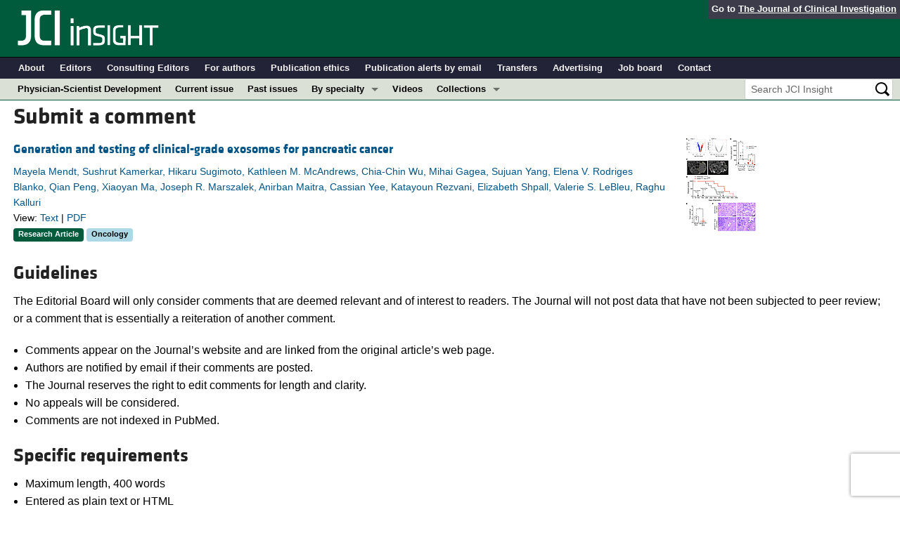

--- FILE ---
content_type: text/html; charset=utf-8
request_url: https://insight.jci.org/eletters/submit/99263
body_size: 8404
content:
<!DOCTYPE html>
<!--[if lt IE 7]> <html lang='en' class='no-js lt-ie10 lt-ie9 lt-ie8 lt-ie7'> <![endif]-->
<!--[if IE 7]>    <html lang='en' class='no-js lt-ie10 lt-ie9 lt-ie8'> <![endif]-->
<!--[if IE 8]>    <html lang='en' class='no-js lt-ie10 lt-ie9'> <![endif]-->
<!--[if IE 9]>    <html lang='en' class='no-js lt-ie10'> <![endif]-->
<!--[if (gt IE 9)|!(IE)]><!--> <html lang='en' class='no-js'> <!--<![endif]-->
<head>
<meta charset='utf-8'>
<meta content='text/html; charset=UTF-8' http-equiv='Content-Type'>
<meta content='JCI Insight' name='AUTHOR'>
<!-- /Set the viewport width to device width for mobile -->
<meta content='width=device-width, initial-scale=1.0' name='viewport'>
<link href='/rss' rel='alternate' title='JCI Insight New Article RSS' type='application/rss+xml'>
<meta name="csrf-param" content="authenticity_token" />
<meta name="csrf-token" content="RXUhs_PLmhE3bVYd6KrrUIrewiF12snNchHl4TWzHM_mVNEH2gLLtq9kZ6rwbVTwKnL5rxg2YUWHGexSA4ryyA" />


<meta name="DC.Format" content="text/html" />
<meta name="DC.Language" content="en" />
<meta content="Generation and testing of clinical-grade exosomes for pancreatic cancer" name="DC.Title" />
<meta content="10.1172/jci.insight.99263" name="DC.Identifier" />
<meta content="2018-04-19" name="DC.Date" />
<meta content="American Society for Clinical Investigation" name="DC.Publisher" />
<meta content="Mayela Mendt" name="DC.Contributor" />
<meta content="Sushrut Kamerkar" name="DC.Contributor" />
<meta content="Hikaru Sugimoto" name="DC.Contributor" />
<meta content="Kathleen M. McAndrews" name="DC.Contributor" />
<meta content="Chia-Chin Wu" name="DC.Contributor" />
<meta content="Mihai Gagea" name="DC.Contributor" />
<meta content="Sujuan Yang" name="DC.Contributor" />
<meta content="Elena V. Rodriges Blanko" name="DC.Contributor" />
<meta content="Qian Peng" name="DC.Contributor" />
<meta content="Xiaoyan Ma" name="DC.Contributor" />
<meta content="Joseph R. Marszalek" name="DC.Contributor" />
<meta content="Anirban Maitra" name="DC.Contributor" />
<meta content="Cassian Yee" name="DC.Contributor" />
<meta content="Katayoun Rezvani" name="DC.Contributor" />
<meta content="Elizabeth Shpall" name="DC.Contributor" />
<meta content="Valerie S. LeBleu" name="DC.Contributor" />
<meta content="Raghu Kalluri" name="DC.Contributor" />

<!-- / = favicon_link_tag favicon_filename -->
<title>
JCI Insight -
Comments
</title>

<!--[if gt IE 8]><!--><link rel="stylesheet" href="/assets/application-668050a8d0bf9478e11c2e3dc5ba0dfc8ca2ff91a828ea6b67fee1d5c6a68e0a.css" media="all" /><!--<![endif]-->
<!--[if (lt IE 9)]>
<link rel="stylesheet" href="/assets/ie8/application-eaace3478372d5bd26b2d3d7b576fc0ef57f2a2f71d22fcc01162134be3ee4a1.css" media="all" />
<script src="/assets/ie8/ie8-head-e4cc6664a4e806f330a789c9756cfe50f1bb936ea97fe6e2dde7db04b3daa038.js"></script>
<![endif]-->

<style>
  @font-face {
    font-family: "klavika-bold";
    src: url("//df6sxcketz7bb.cloudfront.net/fonts/klavika/eot/KlavikaWebBasicBold.eot");
    src:
      url("//df6sxcketz7bb.cloudfront.net/fonts/klavika/eot/KlavikaWebBasicBold.eot?#iefix") format("embedded-opentype"),
      url("//df6sxcketz7bb.cloudfront.net/fonts/klavika/woff/KlavikaWebBasicBold.woff") format("woff");
  }
  @font-face {
    font-family: "klavika-regular";
    src: url("//df6sxcketz7bb.cloudfront.net/fonts/klavika/eot/KlavikaWebBasicRegular.eot");
    src:
      url("//df6sxcketz7bb.cloudfront.net/fonts/klavika/eot/KlavikaWebBasicRegular.eot?#iefix") format("embedded-opentype"),
      url("//df6sxcketz7bb.cloudfront.net/fonts/klavika/woff/KlavikaWebBasicRegular.woff") format("woff");
  }
  @font-face {
    font-family: "foundation-icons";
    src: url("//df6sxcketz7bb.cloudfront.net/fonts/foundation-icons-3/foundation-icons.eot");
    src: url("//df6sxcketz7bb.cloudfront.net/fonts/foundation-icons-3/foundation-icons.eot?#iefix") format("embedded-opentype"),
         url("//df6sxcketz7bb.cloudfront.net/fonts/foundation-icons-3/foundation-icons.woff") format("woff"),
         url("//df6sxcketz7bb.cloudfront.net/fonts/foundation-icons-3/foundation-icons.ttf") format("truetype"),
         url("//df6sxcketz7bb.cloudfront.net/fonts/foundation-icons-3/foundation-icons.svg#fontcustom") format("svg");
    font-weight: normal;
    font-style: normal;
  }
</style>

<script>
  //Google Tag Manager Data Layer
  //Values must be set before GTM tags are triggered
  window.dataLayer = window.dataLayer || [];
  window.dataLayer.push({
    'siteName': 'content-insight',
    'ipAddress': '18.222.127.74',
    'environment': 'production',
  });
</script>
<script src="/assets/vendor/modernizr-2f68aa04c7424c280c5bc9db8b68f7f6ff70bcd38254c5b89383eac8e89b1781.js"></script>
<script type='text/javascript'>
	var googletag = googletag || {};
	googletag.cmd = googletag.cmd || [];
	(function () {
		var gads = document.createElement('script');
		gads.async = true;
		gads.type = 'text/javascript';
		var useSSL = 'https:' == document.location.protocol;
		gads.src = (useSSL ? 'https:' : 'http:') + '//www.googletagservices.com/tag/js/gpt.js';
		var node = document.getElementsByTagName('script')[0];
		node.parentNode.insertBefore(gads, node);
	})();

	googletag.cmd.push(function () {

		// NOTE: This script manages google ads, more info at doc/GoogleAds.md
		
		var mapping = googletag.sizeMapping().addSize([800, 600], [300, 250]).addSize([640, 480], [260, 217]).build();
		var mapping2 = googletag.sizeMapping()
		   .addSize([1920, 1080], [728, 90])//All desktop like resolutions are set to 728x90
		   .addSize([800, 600], [728, 90])
		   .addSize([640, 480], [728, 90])
		   .addSize([0, 0], [320, 50]) //Smaller than 640x480 screens
		   .build();
		
		googletag.defineSlot('/82117132/insight-homepage-med-rectangle-left-col-top', [[300, 250],[260, 217]], 'insight-homepage-med-rectangle-left-col-top').defineSizeMapping(mapping).addService(googletag.pubads());

		googletag.defineSlot('/82117132/insight-article-interior-leaderboard-top', [[728, 90],[320, 50]], 'insight-article-interior-leaderboard-top').defineSizeMapping(mapping2).addService(googletag.pubads());
		googletag.defineSlot('/82117132/insight-article-interior-leaderboard-bottom', [728, 90], 'insight-article-interior-leaderboard-bottom').addService(googletag.pubads());
		googletag.defineSlot('/82117132/insight-article-interior-skyscraper-right-col', [160, 600], 'insight-article-interior-skyscraper-right-col').addService(googletag.pubads());
		googletag.defineSlot('/82117132/insight-interior-skyscraper-right-col', [160, 600], 'insight-interior-skyscraper-right-col').addService(googletag.pubads());

		// collapseEmptyDivs requires all slots be defined above.
		googletag.pubads().collapseEmptyDivs(true);
		googletag.enableServices();
	});
</script>

</head>

<body class='' id='eletters_controller'>
<div class='off-canvas-wrap' data-offcanvas=''>
<div class='inner-wrap'>
<div class='fixed show-for-large-up'>
<div class='row menu-align' id='logo-bar'>
<div class='small-12 columns'>
<div class='cross-journal-container'>
Go to
<a href='http://www.jci.org'>The Journal of Clinical Investigation</a>
</div>
<a href="/"><img src="/assets/common/insight-white-on-transparent.20160208-0ce7c11085a7b0f6aa8029aca307bb56c445f25824aee58a72026601bab3efca.png" /></a>
</div>
</div>

<div class='row menu-align' id='journal-bar'>
<div class='small-12 columns'>
<ul class='inline-list'>
<li><a href="/kiosks/about">About</a></li>
<li><a href="/kiosks/editorial-board">Editors</a></li>
<li><a href="/kiosks/about/consulting-editors">Consulting Editors</a></li>
<li><a href="/kiosks/authors">For authors</a></li>
<li><a href="/kiosks/ethics">Publication ethics</a></li>
<li><a href="/kiosks/connect">Publication alerts by email</a></li>
<li><a href="/kiosks/transfers">Transfers</a></li>
<li><a href="/kiosks/advertise">Advertising</a></li>
<li><a href="https://the-asci.org/controllers/asci/JobBoard.php">Job board</a></li>
<li><a href="/kiosks/contact">Contact</a></li>

</ul>
</div>
</div>

<div id='content-bar'>
<nav class='top-bar' data-topbar=''>
<section class='top-bar-section'>
<ul class='left'>
<li class='not-click'>
<a href="/collections/topic/physician-scientist-development">Physician-Scientist Development</a>
</li>
<li class='not-click'>
<a id="topmenu_current_issue" href="/current">Current issue</a>
</li>
<li class='not-click'>
<a href="/archive">Past issues</a>
</li>
<li class='has-dropdown not-click'>
<a>By specialty</a>
<ul class='dropdown'>
<li><a href="/tags/64">COVID-19</a></li>
<li><a href="/tags/15">Cardiology</a></li>
<li><a href="/tags/25">Immunology</a></li>
<li><a href="/tags/28">Metabolism</a></li>
<li><a href="/tags/31">Nephrology</a></li>
<li><a href="/tags/33">Oncology</a></li>
<li><a href="/tags/36">Pulmonology</a></li>
<li><a href="/specialties">All ...</a></li>
</ul>
</li>
<li class='not-click'>
<a href="/videos">Videos</a>
</li>
<li class='has-dropdown not-click'>
<a>Collections</a>
<ul class='dropdown'>
<li><a href="/in-press-preview">In-Press Preview</a></li>
<li><a href="/tags/44">Resource and Technical Advances</a></li>
<li><a href="/tags/70">Clinical Research and Public Health</a></li>
<li><a href="/tags/69">Research Letters</a></li>
<li><a href="/tags/2">Editorials</a></li>
<li><a href="/tags/53">Perspectives</a></li>
<li><a href="/collections/topic/physician-scientist-development">Physician-Scientist Development</a></li>
<li><a href="/tags/50">Reviews</a></li>
<li><a href="/top_articles">Top read articles</a></li>

</ul>
</li>
</ul>
<ul class='right'>
<li class='has-form'>
<div id='search-area'>
<form action="/search/results" accept-charset="UTF-8" method="get"><input type="text" name="q" id="q" value="" placeholder="Search JCI Insight" />
<input type="image" src="/assets/search-black-ba9b554d6f74b1c93d6e6ab71d1c9830c18a20fc6b7e72393f136f5d875141ac.png" value="" />
</form></div>
</li>
</ul>
</section>
</nav>
</div>

</div>
<!--[if gt IE 8]><!--><nav class='tab-bar hide-for-large-up fixed' id='small-navbar'>
<section class='left-small'>
<a class='left-off-canvas-toggle menu-icon'>
<span></span>
</a>
</section>
<section class='middle tab-bar-section'>
<h1 class='title'><a href="/"><img src="/assets/common/insight-white-on-transparent-small-95243687ec82b675b9c32221daf5c12e1a28a1335a691d7211cef0f0333280d9.png" /></a></h1>
</section>
</nav>
<aside class='left-off-canvas-menu'>
<ul class='off-canvas-list'>
<li>
<label>JCI Insight</label>
</li>
<li><form action="/search/results" accept-charset="UTF-8" method="get"><div class='row collapse' id='search-div-offcanvas'>
<div class='small-8 columns'>
<input name='q' placeholder='Search the JCI Insight' type='text'>
</div>
<div class='small-4 columns'>
<input type="image" src="/assets/common/search-white-530f3f95b9080d73eba51eaeffdf1a3922af42ccc277a2d1d987b8aa24423c96.png" id="search-icon-offcanvas" />
</div>
</div>
</form></li>
<li><a id="offcanvas_current_issue" href="/current">Current issue</a></li>
<li><a href="/archive">Past issues</a></li>
<li><a href="/specialties">Specialties</a></li>
<li>
<label>Collections</label>
</li>
<li><a href="/in-press-preview">In-Press Preview</a></li>
<li><a href="/tags/44">Resource and Technical Advances</a></li>
<li><a href="/tags/70">Clinical Research and Public Health</a></li>
<li><a href="/tags/69">Research Letters</a></li>
<li><a href="/tags/2">Editorials</a></li>
<li><a href="/tags/53">Perspectives</a></li>
<li><a href="/collections/topic/physician-scientist-development">Physician-Scientist Development</a></li>
<li><a href="/tags/50">Reviews</a></li>
<li><a href="/top_articles">Top read articles</a></li>

<li>
<label>Journal Details</label>
</li>
<li><a href="/kiosks/about">About</a></li>
<li><a href="/kiosks/editorial-board">Editors</a></li>
<li><a href="/kiosks/about/consulting-editors">Consulting Editors</a></li>
<li><a href="/kiosks/authors">For authors</a></li>
<li><a href="/kiosks/ethics">Publication ethics</a></li>
<li><a href="/kiosks/connect">Publication alerts by email</a></li>
<li><a href="/kiosks/transfers">Transfers</a></li>
<li><a href="/kiosks/advertise">Advertising</a></li>
<li><a href="https://the-asci.org/controllers/asci/JobBoard.php">Job board</a></li>
<li><a href="/kiosks/contact">Contact</a></li>

</ul>
</aside>
<a class='exit-off-canvas'></a><!--<![endif]-->



<!--[if (lt IE 9)]>
<div class='alert-box info' data-alert=''>
Please note that the JCI Insight no longer supports your version of Internet Explorer. We recommend upgrading to the latest version of
<a href="http://windows.microsoft.com/en-us/internet-explorer/download-ie">Internet Explorer</a>,
<a href="https://www.google.com/chrome/browser/desktop/index.html">Google Chrome</a>, or
<a href="https://www.mozilla.org/en-US/firefox/new/">Firefox</a>
<a class='close' href='#'>&times;</a>
</div>
<![endif]-->

<div class='row content-wrapper'>
<div class='small-12 columns'>
<div class="menu-align">
	<h2>Submit a comment</h2>
	<div class='row'>
<div class='small-12 medium-9 columns'>
<div class='row'>
<div class='small-12 columns'>
<h5 class='article-title' style='display: inline-block;'><a href="/articles/view/99263">Generation and testing of clinical-grade exosomes for pancreatic cancer</a></h5>
</div>
</div>
<div class='row'>
<div class='small-12 columns article-metadata'>
<a class="show-for-small" href="/articles/view/99263">Mayela Mendt, Sushrut Kamerkar, Hikaru Sugimoto, Kathleen M. McAndrews, Chia-Chin Wu, Mihai Gagea, Sujuan Yang, Elena V. Rodriges Blanko, Qian Peng, Xiaoyan Ma, Joseph R. Marszalek, Anirban Maitra, Cassian Yee, Katayoun Rezvani, Elizabeth Shpall, Valerie S. LeBleu, Raghu Kalluri</a>
<a class='hide-for-small show-more' data-reveal-id='article904-more' href='#'>
<div class='article-authors'>
Mayela Mendt, Sushrut Kamerkar, Hikaru Sugimoto, Kathleen M. McAndrews, Chia-Chin Wu, Mihai Gagea, Sujuan Yang, Elena V. Rodriges Blanko, Qian Peng, Xiaoyan Ma, Joseph R. Marszalek, Anirban Maitra, Cassian Yee, Katayoun Rezvani, Elizabeth Shpall, Valerie S. LeBleu, Raghu Kalluri
</div>
</a>
<div class='row'>
<div class='small-12 columns article-links'>
View:
<a href="/articles/view/99263">Text</a>
|
<a href="/articles/view/99263/pdf">PDF</a>
</div>
</div>
<div class='row'>
<div class='small-12 columns'>
<a href="/tags/1"><span class='label-article-type'>
Research Article
</span>
</a><a href="/tags/33"><span class='label-specialty'>
Oncology
</span>
</a><span class='altmetric-embed' data-badge-popover='bottom' data-badge-type='2' data-doi='10.1172/jci.insight.99263' data-hide-no-mentions='true'></span>
</div>
</div>
</div>
</div>
</div>
<div class='medium-3 hide-for-small columns'>
<a href='https://insight.jci.org/articles/view/99263/figure/1' ref='group' title='Specific targeting of iExosomes for human PDAC cells with KrasG12D. (A) Volcano plots depicting log2 fold change (red, upregulated genes; blue, downregulated genes; gray, genes that were not significantly deregulated) and –log10 (P value) of differentially expressed genes between siKrasG12D–1 iExo–treated Panc-1 cells and all controls and BxPC-3 cells. (B) Tumor volume measured by MRI of siKrasG12D–1 iExo (n = 7) or siScrbl iExo (n = 7) at baseline (day 0 = day 62 after tumor induction) and after treatment (day 30, 81, and 228 posttreatment start [PTS]). #, no measurement available; mice died. (C) Representative MRI images of PDX pancreas tumors; a yellow dashed line encircles the tumors. (D) Kaplan-Meier curve indicating the survival of PDX mice in the listed treatment groups after birth (siKrasG12D–1 iExo [n = 7], siScrbl iExo [n = 7]; log-rank (Mantel-Cox) test). The approximated time for the natural life span of nude mice is indicated by the red dotted line. (E) Tumor weight at end point in studies with PDX mice (siKrasG12D iExo [n = 7], siScrbl iExo [n = 7]). (F) Representative H&amp;E image of aggressively invasive pancreatic tumors in siScrbl iExo–treated mice, in comparison with predominant inflammation and markedly reduced tumors in pancreata of siKrasG12D–1 iExo–treated mice. Scale bars: 100 μm (left); 50 μm (right). The data are presented as the mean ± SEM. Unless otherwise stated, unpaired 2-tailed t test was used to determine statistical significance. *P &lt; 0.05, ** P &lt; 0.01. See Supplemental Source Data 1 and 2.'>
<img src='//df6sxcketz7bb.cloudfront.net/manuscripts/99000/99263/small/jci.insight.99263.f1.gif'>
</a>
</div>
</div>
<div class='reveal-modal xlarge' data-reveal='' id='article904-more'>
<div class='row'>
<div class='small-12 columns'>
<h4><a href="/articles/view/99263">Generation and testing of clinical-grade exosomes for pancreatic cancer</a></h4>
</div>
<div class='small-12 columns'>
<ul class='button-group'>
<li><a class="button tiny" href="/articles/view/99263">Text</a></li>
<li><a class="button tiny" href="/articles/view/99263/pdf">PDF</a></li>
</ul>
</div>
<div class='small-12 columns'>
<h5>Abstract</h5>
</div>
<div class='small-12 columns'>
<p>Exosomes are extracellular vesicles produced by all cells with a remarkable ability to efficiently transfer genetic material, including exogenously loaded siRNA, to cancer cells. Here, we report on a bioreactor-based, large-scale production of clinical-grade exosomes employing good manufacturing practice (GMP) standards. A standard operating procedure was established to generate engineered exosomes with the ability to target oncogenic Kras (iExosomes). The clinical-grade GMP iExosomes were tested in multiple in vitro and in vivo studies to confirm suppression of oncogenic Kras and an increase in the survival of several mouse models with pancreatic cancer. We perform studies to determine the shelf life, biodistribution, toxicology profile, and efficacy in combination with chemotherapy to inform future clinical testing of GMP iExosomes. Collectively, this report illustrates the process and feasibility of generating clinical-grade exosomes for various therapies of human diseases.</p>
</div>
<div class='small-12 columns'>
<h5>Authors</h5>
</div>
<div class='small-12 columns'>
<p>Mayela Mendt, Sushrut Kamerkar, Hikaru Sugimoto, Kathleen M. McAndrews, Chia-Chin Wu, Mihai Gagea, Sujuan Yang, Elena V. Rodriges Blanko, Qian Peng, Xiaoyan Ma, Joseph R. Marszalek, Anirban Maitra, Cassian Yee, Katayoun Rezvani, Elizabeth Shpall, Valerie S. LeBleu, Raghu Kalluri</p>
</div>
</div>
<a class='close-reveal-modal'>&#215;</a>
</div>

	<br />
	<h3>
		Guidelines
	</h3>
	<p>
		The Editorial Board will only consider comments that are deemed relevant and of interest to
		readers. The Journal will not post data that have not been subjected to peer review; or a comment that is
		essentially a reiteration of another comment.
	</p>
	<ul>
		<li>
			Comments appear on the Journal’s website and are linked from the original article’s web page.
		</li>
		<li>
			Authors are notified by email if their comments are posted.
		</li>
		<li>
			The Journal reserves the right to edit comments for length and clarity.
		</li>
		<li>
			No appeals will be considered.
		</li>
		<li>
			Comments are not indexed in PubMed.
		</li>
	</ul>

	<h3>
		Specific requirements
	</h3>
	<ul>
		<li>
			Maximum length, 400 words
		</li>
		<li>
			Entered as plain text or HTML
		</li>
		<li>
			Author’s name and email address, to be posted with the comment
		</li>
		<li>
			Declaration of all potential conflicts of interest (even if these are not ultimately posted);
			see <a href="/kiosks/authors%23Author_COI">the Journal’s conflict-of-interest policy</a>
		</li>
		<li>
			Comments may not include figures
		</li>
	</ul>

	<div class="row">
		<div class="large-8 medium-10 small-12 columns">
			<form class="new_eletter" id="new_eletter" data-abide="" action="/eletters" accept-charset="UTF-8" method="post"><input type="hidden" name="authenticity_token" value="JZ4dzOhruNfj2jaDc-LiK7vlVUuflVeBtlxY_gaUu_6Gv-14waLpcHvTBzRrJV2LG0luxfJ5_wlDVFFNMK1V-Q" autocomplete="off" />
				<div class='small-12 columns'>
  
</div>
<input type="hidden" name="eletter[core_ms_number]" value="99263"/>

<div class="row">
  <div class="small-12 columns">
    <label for="eletter_author_firstname">First name</label>
    <input size="60" maxlength="255" required="required" type="text" name="eletter[author_firstname]" id="eletter_author_firstname" />
    <small class="error">This field is required</small>
  </div>
</div>
<div class="row">
  <div class="small-12 columns">
    <label for="eletter_author_lastname">Last name</label>
    <input size="60" maxlength="255" required="required" type="text" name="eletter[author_lastname]" id="eletter_author_lastname" />
    <small class="error">This field is required</small>
  </div>
</div>
<div class="row">
  <div class="small-12 columns">
    <label for="eletter_author_position">Position</label>
    <input size="60" maxlength="255" type="text" name="eletter[author_position]" id="eletter_author_position" />
    <small class="error">This field is required</small>
  </div>
</div>
<div class="row">
  <div class="small-12 columns">
    <label for="eletter_address">Institution</label>
    <input size="60" maxlength="255" type="text" name="eletter[address]" id="eletter_address" />
    <small class="error">This field is required</small>
  </div>
</div>
<div class="row">
  <div class="small-12 columns">
    <label for="eletter_email">Email address</label>
    <input size="60" maxlength="255" required="required" type="text" name="eletter[email]" id="eletter_email" />
    <small class="error">This field is required</small>
  </div>
</div>
<div class="row">
  <div class="small-12 columns">
    <label for="eletter_other_authors">Other authors (Enter the list of colleagues in the following form: Stephanie Fulton, Thomas L. Wilding, and Frances Groen.)</label>
    <input size="125" maxlength="255" type="text" name="eletter[other_authors]" id="eletter_other_authors" />
  </div>
</div>
<div class="row">
  <div class="small-12 columns">
    <label for="eletter_title">Title</label>
    <input size="125" maxlength="255" required="required" type="text" name="eletter[title]" id="eletter_title" />
    <small class="error">This field is required</small>
  </div>
</div>
<div class="row">
  <div class="small-12 columns">
    <label for="eletter_body">Comment (maximum 400 words) and conflict-of-interest statement</label>
    <textarea cols="90" class="ckeditor" name="eletter[body]" id="eletter_body">
</textarea>
  </div>
</div>
<div class="row" style="margin-bottom:10px;">
  <div class="small-12 columns">
          <script src="https://www.recaptcha.net/recaptcha/api.js?render=6LeNvdsZAAAAAI0bdGczJB-tJ2mKl5NgG5LlMGhl"   ></script>
        <script>
          // Define function so that we can call it again later if we need to reset it
          // This executes reCAPTCHA and then calls our callback.
          function executeRecaptchaForEletter() {
            grecaptcha.ready(function() {
              grecaptcha.execute('6LeNvdsZAAAAAI0bdGczJB-tJ2mKl5NgG5LlMGhl', {action: 'eletter'}).then(function(token) {
                setInputWithRecaptchaResponseTokenForEletter('g-recaptcha-response-data-eletter', token)
              });
            });
          };
          // Invoke immediately
          executeRecaptchaForEletter()

          // Async variant so you can await this function from another async function (no need for
          // an explicit callback function then!)
          // Returns a Promise that resolves with the response token.
          async function executeRecaptchaForEletterAsync() {
            return new Promise((resolve, reject) => {
              grecaptcha.ready(async function() {
                resolve(await grecaptcha.execute('6LeNvdsZAAAAAI0bdGczJB-tJ2mKl5NgG5LlMGhl', {action: 'eletter'}))
              });
            })
          };

                    var setInputWithRecaptchaResponseTokenForEletter = function(id, token) {
            var element = document.getElementById(id);
            element.value = token;
          }

        </script>
<input type="hidden" name="g-recaptcha-response-data[eletter]" id="g-recaptcha-response-data-eletter" data-sitekey="6LeNvdsZAAAAAI0bdGczJB-tJ2mKl5NgG5LlMGhl" class="g-recaptcha g-recaptcha-response "/>


  </div>
</div>

				<div class="row" style="margin-top:10px;">
					<div class="small-12 columns">
						<input type="submit" name="commit" value="Submit this comment" class="button" data-disable-with="Submit this comment" />
					</div>
				</div>
</form>		</div>
	</div>
</div>

</div>
</div>
</div>
<div id='footer'>
<div class='row panel-padding'>
<div class='small-6 columns'>
<div id='social-links'>
<a onclick="trackOutboundLink(&#39;/twitter?ref=footer&#39;);" href="/twitter"><img title="Twitter" src="/assets/social/twitter-round-blue-78025a92064e3594e44e4ccf5446aefeafba696cd3c8e4a7be1850c7c9f62aba.png" /></a>
<a onclick="trackOutboundLink(&#39;/facebook?ref=footer&#39;);" href="/facebook"><img title="Facebook" src="/assets/social/facebook-round-blue-2787910d46dcbdbee4bd34030fee044e5a77cfda2221af9191d437b2f5fadeb1.png" /></a>
<a href="/rss"><img title="RSS" src="/assets/social/rss-round-color-6f5fa8e93dc066ee4923a36ba6a7cb97d53c5b77de78a2c7b2a721adc603f342.png" /></a>
</div>

<br>
Copyright &#169; 2026
<a href="http://www.the-asci.org">American Society for Clinical Investigation</a>
<br>
ISSN 2379-3708
</div>
<div class='small-6 columns'>
<div class='row'>
<div class='small-12 columns'>
<h4 class='notices-signup'>Sign up for email alerts</h4>
<form action='https://notices.jci.org/subscribers/new' method='get'>
<input name='utm_source' type='hidden' value='insight'>
<input name='utm_medium' type='hidden' value='web'>
<input name='utm_campaign' type='hidden' value='email_signup'>
<input name='utm_content' type='hidden' value='footer'>
<div class='row'>
<div class='small-12 medium-9 columns'>
<input name='email_address' placeholder='Your email address' required type='text'>
</div>
<div class='small-12 medium-3 columns'>
<input class='button tiny orange' type='submit' value='Sign up'>
</div>
</div>
</form>
</div>
</div>

</div>
</div>
</div>

</div>
<!--[if gt IE 8]><!--><script src="/assets/application-27f18b5fe3b7302e5b3e3c6d7cf9bb3f54759fad32679209f5aef429b89f3aef.js"></script><!--<![endif]-->
<!--[if (lt IE 9)]>
<script src="/assets/ie8/application-8c033a599105d459c98ea08bf9ef15e25d3fed26e913e4a8de4a5101d04025fd.js"></script>
<![endif]-->
<script src="//s7.addthis.com/js/300/addthis_widget.js#pubid=ra-4d8389db4b0bb592" async="async"></script>
<script src="//d1bxh8uas1mnw7.cloudfront.net/assets/embed.js" async="async"></script>


<!--[if lt IE 9]>
<script src="/assets/ie8/ie8-1af1fadfa0df4a7f5fcf8fc444742398e0579e1d8aede97903d74bad8167eb5f.js"></script>
<![endif]-->

</body>
</html>

--- FILE ---
content_type: text/css
request_url: https://insight.jci.org/assets/ie8/application-eaace3478372d5bd26b2d3d7b576fc0ef57f2a2f71d22fcc01162134be3ee4a1.css
body_size: 21565
content:
meta.foundation-version{font-family:"/5.5.3/"}meta.foundation-mq-small{font-family:"/only screen/";width:0}meta.foundation-mq-small-only{font-family:"/only screen and (max-width: 40em)/";width:0}meta.foundation-mq-medium{font-family:"/only screen and (min-width:40.0625em)/";width:40.0625em}meta.foundation-mq-medium-only{font-family:"/only screen and (min-width:40.0625em) and (max-width:64em)/";width:40.0625em}meta.foundation-mq-large{font-family:"/only screen and (min-width:64.0625em)/";width:64.0625em}meta.foundation-mq-large-only{font-family:"/only screen and (min-width:64.0625em) and (max-width:90em)/";width:64.0625em}meta.foundation-mq-xlarge{font-family:"/only screen and (min-width:90.0625em)/";width:90.0625em}meta.foundation-mq-xlarge-only{font-family:"/only screen and (min-width:90.0625em) and (max-width:120em)/";width:90.0625em}meta.foundation-mq-xxlarge{font-family:"/only screen and (min-width:120.0625em)/";width:120.0625em}meta.foundation-data-attribute-namespace{font-family:false}html,body{height:100%}*,*:before,*:after{-webkit-box-sizing:border-box;-moz-box-sizing:border-box;box-sizing:border-box}html,body{font-size:100%}body{background:#fff;color:#000000;cursor:auto;font-family:"Helvetica Neue", "Lucida Grande", Arial, sans-serif;font-style:normal;font-weight:normal;line-height:1.5;margin:0;padding:0;position:relative}a:hover{cursor:pointer}img{max-width:100%;height:auto}img{-ms-interpolation-mode:bicubic}#map_canvas img,#map_canvas embed,#map_canvas object,.map_canvas img,.map_canvas embed,.map_canvas object,.mqa-display img,.mqa-display embed,.mqa-display object{max-width:none !important}.left{float:left !important}.right{float:right !important}.clearfix:before,.clearfix:after{content:" ";display:table}.clearfix:after{clear:both}.hide{display:none}.invisible{visibility:hidden}.antialiased{-webkit-font-smoothing:antialiased;-moz-osx-font-smoothing:grayscale}img{display:inline-block;vertical-align:middle}textarea{height:auto;min-height:50px}select{width:100%}.row{margin:0 auto;max-width:emCalc(4000);width:100%}.row:before,.row:after{content:" ";display:table}.row:after{clear:both}.row.collapse>.column,.row.collapse>.columns{padding-left:0;padding-right:0}.row.collapse .row{margin-left:0;margin-right:0}.row .row{margin:0 -0.9375rem;max-width:none;width:auto}.row .row:before,.row .row:after{content:" ";display:table}.row .row:after{clear:both}.row .row.collapse{margin:0;max-width:none;width:auto}.row .row.collapse:before,.row .row.collapse:after{content:" ";display:table}.row .row.collapse:after{clear:both}.column,.columns{padding-left:0.9375rem;padding-right:0.9375rem;width:100%;float:left}.column+.column:last-child,.column+.columns:last-child,.columns+.column:last-child,.columns+.columns:last-child{float:right}.column+.column.end,.column+.columns.end,.columns+.column.end,.columns+.columns.end{float:left}@media only screen{.small-push-0{position:relative;left:0;right:auto}.small-pull-0{position:relative;right:0;left:auto}.small-push-1{position:relative;left:8.3333333333%;right:auto}.small-pull-1{position:relative;right:8.3333333333%;left:auto}.small-push-2{position:relative;left:16.6666666667%;right:auto}.small-pull-2{position:relative;right:16.6666666667%;left:auto}.small-push-3{position:relative;left:25%;right:auto}.small-pull-3{position:relative;right:25%;left:auto}.small-push-4{position:relative;left:33.3333333333%;right:auto}.small-pull-4{position:relative;right:33.3333333333%;left:auto}.small-push-5{position:relative;left:41.6666666667%;right:auto}.small-pull-5{position:relative;right:41.6666666667%;left:auto}.small-push-6{position:relative;left:50%;right:auto}.small-pull-6{position:relative;right:50%;left:auto}.small-push-7{position:relative;left:58.3333333333%;right:auto}.small-pull-7{position:relative;right:58.3333333333%;left:auto}.small-push-8{position:relative;left:66.6666666667%;right:auto}.small-pull-8{position:relative;right:66.6666666667%;left:auto}.small-push-9{position:relative;left:75%;right:auto}.small-pull-9{position:relative;right:75%;left:auto}.small-push-10{position:relative;left:83.3333333333%;right:auto}.small-pull-10{position:relative;right:83.3333333333%;left:auto}.small-push-11{position:relative;left:91.6666666667%;right:auto}.small-pull-11{position:relative;right:91.6666666667%;left:auto}.column,.columns{position:relative;padding-left:0.9375rem;padding-right:0.9375rem;float:left}.small-1{width:8.3333333333%}.small-2{width:16.6666666667%}.small-3{width:25%}.small-4{width:33.3333333333%}.small-5{width:41.6666666667%}.small-6{width:50%}.small-7{width:58.3333333333%}.small-8{width:66.6666666667%}.small-9{width:75%}.small-10{width:83.3333333333%}.small-11{width:91.6666666667%}.small-12{width:100%}.small-offset-0{margin-left:0 !important}.small-offset-1{margin-left:8.3333333333% !important}.small-offset-2{margin-left:16.6666666667% !important}.small-offset-3{margin-left:25% !important}.small-offset-4{margin-left:33.3333333333% !important}.small-offset-5{margin-left:41.6666666667% !important}.small-offset-6{margin-left:50% !important}.small-offset-7{margin-left:58.3333333333% !important}.small-offset-8{margin-left:66.6666666667% !important}.small-offset-9{margin-left:75% !important}.small-offset-10{margin-left:83.3333333333% !important}.small-offset-11{margin-left:91.6666666667% !important}.small-reset-order{float:left;left:auto;margin-left:0;margin-right:0;right:auto}.column.small-centered,.columns.small-centered{margin-left:auto;margin-right:auto;float:none}.column.small-uncentered,.columns.small-uncentered{float:left;margin-left:0;margin-right:0}.column.small-centered:last-child,.columns.small-centered:last-child{float:none}.column.small-uncentered:last-child,.columns.small-uncentered:last-child{float:left}.column.small-uncentered.opposite,.columns.small-uncentered.opposite{float:right}.row.small-collapse>.column,.row.small-collapse>.columns{padding-left:0;padding-right:0}.row.small-collapse .row{margin-left:0;margin-right:0}.row.small-uncollapse>.column,.row.small-uncollapse>.columns{padding-left:0.9375rem;padding-right:0.9375rem;float:left}}@media only screen and (min-width: 40.0625em){.medium-push-0{position:relative;left:0;right:auto}.medium-pull-0{position:relative;right:0;left:auto}.medium-push-1{position:relative;left:8.3333333333%;right:auto}.medium-pull-1{position:relative;right:8.3333333333%;left:auto}.medium-push-2{position:relative;left:16.6666666667%;right:auto}.medium-pull-2{position:relative;right:16.6666666667%;left:auto}.medium-push-3{position:relative;left:25%;right:auto}.medium-pull-3{position:relative;right:25%;left:auto}.medium-push-4{position:relative;left:33.3333333333%;right:auto}.medium-pull-4{position:relative;right:33.3333333333%;left:auto}.medium-push-5{position:relative;left:41.6666666667%;right:auto}.medium-pull-5{position:relative;right:41.6666666667%;left:auto}.medium-push-6{position:relative;left:50%;right:auto}.medium-pull-6{position:relative;right:50%;left:auto}.medium-push-7{position:relative;left:58.3333333333%;right:auto}.medium-pull-7{position:relative;right:58.3333333333%;left:auto}.medium-push-8{position:relative;left:66.6666666667%;right:auto}.medium-pull-8{position:relative;right:66.6666666667%;left:auto}.medium-push-9{position:relative;left:75%;right:auto}.medium-pull-9{position:relative;right:75%;left:auto}.medium-push-10{position:relative;left:83.3333333333%;right:auto}.medium-pull-10{position:relative;right:83.3333333333%;left:auto}.medium-push-11{position:relative;left:91.6666666667%;right:auto}.medium-pull-11{position:relative;right:91.6666666667%;left:auto}.column,.columns{position:relative;padding-left:0.9375rem;padding-right:0.9375rem;float:left}.medium-1{width:8.3333333333%}.medium-2{width:16.6666666667%}.medium-3{width:25%}.medium-4{width:33.3333333333%}.medium-5{width:41.6666666667%}.medium-6{width:50%}.medium-7{width:58.3333333333%}.medium-8{width:66.6666666667%}.medium-9{width:75%}.medium-10{width:83.3333333333%}.medium-11{width:91.6666666667%}.medium-12{width:100%}.medium-offset-0{margin-left:0 !important}.medium-offset-1{margin-left:8.3333333333% !important}.medium-offset-2{margin-left:16.6666666667% !important}.medium-offset-3{margin-left:25% !important}.medium-offset-4{margin-left:33.3333333333% !important}.medium-offset-5{margin-left:41.6666666667% !important}.medium-offset-6{margin-left:50% !important}.medium-offset-7{margin-left:58.3333333333% !important}.medium-offset-8{margin-left:66.6666666667% !important}.medium-offset-9{margin-left:75% !important}.medium-offset-10{margin-left:83.3333333333% !important}.medium-offset-11{margin-left:91.6666666667% !important}.medium-reset-order{float:left;left:auto;margin-left:0;margin-right:0;right:auto}.column.medium-centered,.columns.medium-centered{margin-left:auto;margin-right:auto;float:none}.column.medium-uncentered,.columns.medium-uncentered{float:left;margin-left:0;margin-right:0}.column.medium-centered:last-child,.columns.medium-centered:last-child{float:none}.column.medium-uncentered:last-child,.columns.medium-uncentered:last-child{float:left}.column.medium-uncentered.opposite,.columns.medium-uncentered.opposite{float:right}.row.medium-collapse>.column,.row.medium-collapse>.columns{padding-left:0;padding-right:0}.row.medium-collapse .row{margin-left:0;margin-right:0}.row.medium-uncollapse>.column,.row.medium-uncollapse>.columns{padding-left:0.9375rem;padding-right:0.9375rem;float:left}.push-0{position:relative;left:0;right:auto}.pull-0{position:relative;right:0;left:auto}.push-1{position:relative;left:8.3333333333%;right:auto}.pull-1{position:relative;right:8.3333333333%;left:auto}.push-2{position:relative;left:16.6666666667%;right:auto}.pull-2{position:relative;right:16.6666666667%;left:auto}.push-3{position:relative;left:25%;right:auto}.pull-3{position:relative;right:25%;left:auto}.push-4{position:relative;left:33.3333333333%;right:auto}.pull-4{position:relative;right:33.3333333333%;left:auto}.push-5{position:relative;left:41.6666666667%;right:auto}.pull-5{position:relative;right:41.6666666667%;left:auto}.push-6{position:relative;left:50%;right:auto}.pull-6{position:relative;right:50%;left:auto}.push-7{position:relative;left:58.3333333333%;right:auto}.pull-7{position:relative;right:58.3333333333%;left:auto}.push-8{position:relative;left:66.6666666667%;right:auto}.pull-8{position:relative;right:66.6666666667%;left:auto}.push-9{position:relative;left:75%;right:auto}.pull-9{position:relative;right:75%;left:auto}.push-10{position:relative;left:83.3333333333%;right:auto}.pull-10{position:relative;right:83.3333333333%;left:auto}.push-11{position:relative;left:91.6666666667%;right:auto}.pull-11{position:relative;right:91.6666666667%;left:auto}}@media only screen and (min-width: 64.0625em){.large-push-0{position:relative;left:0;right:auto}.large-pull-0{position:relative;right:0;left:auto}.large-push-1{position:relative;left:8.3333333333%;right:auto}.large-pull-1{position:relative;right:8.3333333333%;left:auto}.large-push-2{position:relative;left:16.6666666667%;right:auto}.large-pull-2{position:relative;right:16.6666666667%;left:auto}.large-push-3{position:relative;left:25%;right:auto}.large-pull-3{position:relative;right:25%;left:auto}.large-push-4{position:relative;left:33.3333333333%;right:auto}.large-pull-4{position:relative;right:33.3333333333%;left:auto}.large-push-5{position:relative;left:41.6666666667%;right:auto}.large-pull-5{position:relative;right:41.6666666667%;left:auto}.large-push-6{position:relative;left:50%;right:auto}.large-pull-6{position:relative;right:50%;left:auto}.large-push-7{position:relative;left:58.3333333333%;right:auto}.large-pull-7{position:relative;right:58.3333333333%;left:auto}.large-push-8{position:relative;left:66.6666666667%;right:auto}.large-pull-8{position:relative;right:66.6666666667%;left:auto}.large-push-9{position:relative;left:75%;right:auto}.large-pull-9{position:relative;right:75%;left:auto}.large-push-10{position:relative;left:83.3333333333%;right:auto}.large-pull-10{position:relative;right:83.3333333333%;left:auto}.large-push-11{position:relative;left:91.6666666667%;right:auto}.large-pull-11{position:relative;right:91.6666666667%;left:auto}.column,.columns{position:relative;padding-left:0.9375rem;padding-right:0.9375rem;float:left}.large-1{width:8.3333333333%}.large-2{width:16.6666666667%}.large-3{width:25%}.large-4{width:33.3333333333%}.large-5{width:41.6666666667%}.large-6{width:50%}.large-7{width:58.3333333333%}.large-8{width:66.6666666667%}.large-9{width:75%}.large-10{width:83.3333333333%}.large-11{width:91.6666666667%}.large-12{width:100%}.large-offset-0{margin-left:0 !important}.large-offset-1{margin-left:8.3333333333% !important}.large-offset-2{margin-left:16.6666666667% !important}.large-offset-3{margin-left:25% !important}.large-offset-4{margin-left:33.3333333333% !important}.large-offset-5{margin-left:41.6666666667% !important}.large-offset-6{margin-left:50% !important}.large-offset-7{margin-left:58.3333333333% !important}.large-offset-8{margin-left:66.6666666667% !important}.large-offset-9{margin-left:75% !important}.large-offset-10{margin-left:83.3333333333% !important}.large-offset-11{margin-left:91.6666666667% !important}.large-reset-order{float:left;left:auto;margin-left:0;margin-right:0;right:auto}.column.large-centered,.columns.large-centered{margin-left:auto;margin-right:auto;float:none}.column.large-uncentered,.columns.large-uncentered{float:left;margin-left:0;margin-right:0}.column.large-centered:last-child,.columns.large-centered:last-child{float:none}.column.large-uncentered:last-child,.columns.large-uncentered:last-child{float:left}.column.large-uncentered.opposite,.columns.large-uncentered.opposite{float:right}.row.large-collapse>.column,.row.large-collapse>.columns{padding-left:0;padding-right:0}.row.large-collapse .row{margin-left:0;margin-right:0}.row.large-uncollapse>.column,.row.large-uncollapse>.columns{padding-left:0.9375rem;padding-right:0.9375rem;float:left}.push-0{position:relative;left:0;right:auto}.pull-0{position:relative;right:0;left:auto}.push-1{position:relative;left:8.3333333333%;right:auto}.pull-1{position:relative;right:8.3333333333%;left:auto}.push-2{position:relative;left:16.6666666667%;right:auto}.pull-2{position:relative;right:16.6666666667%;left:auto}.push-3{position:relative;left:25%;right:auto}.pull-3{position:relative;right:25%;left:auto}.push-4{position:relative;left:33.3333333333%;right:auto}.pull-4{position:relative;right:33.3333333333%;left:auto}.push-5{position:relative;left:41.6666666667%;right:auto}.pull-5{position:relative;right:41.6666666667%;left:auto}.push-6{position:relative;left:50%;right:auto}.pull-6{position:relative;right:50%;left:auto}.push-7{position:relative;left:58.3333333333%;right:auto}.pull-7{position:relative;right:58.3333333333%;left:auto}.push-8{position:relative;left:66.6666666667%;right:auto}.pull-8{position:relative;right:66.6666666667%;left:auto}.push-9{position:relative;left:75%;right:auto}.pull-9{position:relative;right:75%;left:auto}.push-10{position:relative;left:83.3333333333%;right:auto}.pull-10{position:relative;right:83.3333333333%;left:auto}.push-11{position:relative;left:91.6666666667%;right:auto}.pull-11{position:relative;right:91.6666666667%;left:auto}}.accordion{margin-bottom:0;margin-left:0}.accordion:before,.accordion:after{content:" ";display:table}.accordion:after{clear:both}.accordion .accordion-navigation,.accordion dd{display:block;margin-bottom:0 !important}.accordion .accordion-navigation.active>a,.accordion dd.active>a{background:#e8e8e8;color:#222222}.accordion .accordion-navigation>a,.accordion dd>a{background:#EFEFEF;color:#222222;display:block;font-family:"Helvetica Neue", "Lucida Grande", Arial, sans-serif;font-size:1rem;padding:1rem}.accordion .accordion-navigation>a:hover,.accordion dd>a:hover{background:#e3e3e3}.accordion .accordion-navigation>.content,.accordion dd>.content{display:none;padding:0.9375rem}.accordion .accordion-navigation>.content.active,.accordion dd>.content.active{background:#FFFFFF;display:block}.alert-box{border-style:solid;border-width:1px;display:block;font-size:0.8125rem;font-weight:normal;margin-bottom:1.25rem;padding:0.875rem 1.5rem 0.875rem 0.875rem;position:relative;transition:opacity 300ms ease-out;background-color:#015486;border-color:#014873;color:#FFFFFF}.alert-box .close{right:0.25rem;background:inherit;color:#333333;font-size:1.375rem;line-height:.9;margin-top:-0.6875rem;opacity:0.3;padding:0 6px 4px;position:absolute;top:50%}.alert-box .close:hover,.alert-box .close:focus{opacity:0.5}.alert-box.radius{border-radius:3px}.alert-box.round{border-radius:1000px}.alert-box.success{background-color:#43AC6A;border-color:#3a945b;color:#FFFFFF}.alert-box.alert{background-color:#f04124;border-color:#de2d0f;color:#FFFFFF}.alert-box.secondary{background-color:#e7e7e7;border-color:#c7c7c7;color:#4f4f4f}.alert-box.warning{background-color:#f08a24;border-color:#de770f;color:#FFFFFF}.alert-box.info{background-color:#a0d3e8;border-color:#74bfdd;color:#4f4f4f}.alert-box.alert-close{opacity:0}[class*="block-grid-"]{display:block;padding:0;margin:0 -0.625rem}[class*="block-grid-"]:before,[class*="block-grid-"]:after{content:" ";display:table}[class*="block-grid-"]:after{clear:both}[class*="block-grid-"]>li{display:block;float:left;height:auto;padding:0 0.625rem 1.25rem}@media only screen{.small-block-grid-1>li{list-style:none;width:100%}.small-block-grid-1>li:nth-of-type(1n){clear:none}.small-block-grid-1>li:nth-of-type(1n+1){clear:both}.small-block-grid-2>li{list-style:none;width:50%}.small-block-grid-2>li:nth-of-type(1n){clear:none}.small-block-grid-2>li:nth-of-type(2n+1){clear:both}.small-block-grid-3>li{list-style:none;width:33.3333333333%}.small-block-grid-3>li:nth-of-type(1n){clear:none}.small-block-grid-3>li:nth-of-type(3n+1){clear:both}.small-block-grid-4>li{list-style:none;width:25%}.small-block-grid-4>li:nth-of-type(1n){clear:none}.small-block-grid-4>li:nth-of-type(4n+1){clear:both}.small-block-grid-5>li{list-style:none;width:20%}.small-block-grid-5>li:nth-of-type(1n){clear:none}.small-block-grid-5>li:nth-of-type(5n+1){clear:both}.small-block-grid-6>li{list-style:none;width:16.6666666667%}.small-block-grid-6>li:nth-of-type(1n){clear:none}.small-block-grid-6>li:nth-of-type(6n+1){clear:both}.small-block-grid-7>li{list-style:none;width:14.2857142857%}.small-block-grid-7>li:nth-of-type(1n){clear:none}.small-block-grid-7>li:nth-of-type(7n+1){clear:both}.small-block-grid-8>li{list-style:none;width:12.5%}.small-block-grid-8>li:nth-of-type(1n){clear:none}.small-block-grid-8>li:nth-of-type(8n+1){clear:both}.small-block-grid-9>li{list-style:none;width:11.1111111111%}.small-block-grid-9>li:nth-of-type(1n){clear:none}.small-block-grid-9>li:nth-of-type(9n+1){clear:both}.small-block-grid-10>li{list-style:none;width:10%}.small-block-grid-10>li:nth-of-type(1n){clear:none}.small-block-grid-10>li:nth-of-type(10n+1){clear:both}.small-block-grid-11>li{list-style:none;width:9.0909090909%}.small-block-grid-11>li:nth-of-type(1n){clear:none}.small-block-grid-11>li:nth-of-type(11n+1){clear:both}.small-block-grid-12>li{list-style:none;width:8.3333333333%}.small-block-grid-12>li:nth-of-type(1n){clear:none}.small-block-grid-12>li:nth-of-type(12n+1){clear:both}}@media only screen and (min-width: 40.0625em){.medium-block-grid-1>li{list-style:none;width:100%}.medium-block-grid-1>li:nth-of-type(1n){clear:none}.medium-block-grid-1>li:nth-of-type(1n+1){clear:both}.medium-block-grid-2>li{list-style:none;width:50%}.medium-block-grid-2>li:nth-of-type(1n){clear:none}.medium-block-grid-2>li:nth-of-type(2n+1){clear:both}.medium-block-grid-3>li{list-style:none;width:33.3333333333%}.medium-block-grid-3>li:nth-of-type(1n){clear:none}.medium-block-grid-3>li:nth-of-type(3n+1){clear:both}.medium-block-grid-4>li{list-style:none;width:25%}.medium-block-grid-4>li:nth-of-type(1n){clear:none}.medium-block-grid-4>li:nth-of-type(4n+1){clear:both}.medium-block-grid-5>li{list-style:none;width:20%}.medium-block-grid-5>li:nth-of-type(1n){clear:none}.medium-block-grid-5>li:nth-of-type(5n+1){clear:both}.medium-block-grid-6>li{list-style:none;width:16.6666666667%}.medium-block-grid-6>li:nth-of-type(1n){clear:none}.medium-block-grid-6>li:nth-of-type(6n+1){clear:both}.medium-block-grid-7>li{list-style:none;width:14.2857142857%}.medium-block-grid-7>li:nth-of-type(1n){clear:none}.medium-block-grid-7>li:nth-of-type(7n+1){clear:both}.medium-block-grid-8>li{list-style:none;width:12.5%}.medium-block-grid-8>li:nth-of-type(1n){clear:none}.medium-block-grid-8>li:nth-of-type(8n+1){clear:both}.medium-block-grid-9>li{list-style:none;width:11.1111111111%}.medium-block-grid-9>li:nth-of-type(1n){clear:none}.medium-block-grid-9>li:nth-of-type(9n+1){clear:both}.medium-block-grid-10>li{list-style:none;width:10%}.medium-block-grid-10>li:nth-of-type(1n){clear:none}.medium-block-grid-10>li:nth-of-type(10n+1){clear:both}.medium-block-grid-11>li{list-style:none;width:9.0909090909%}.medium-block-grid-11>li:nth-of-type(1n){clear:none}.medium-block-grid-11>li:nth-of-type(11n+1){clear:both}.medium-block-grid-12>li{list-style:none;width:8.3333333333%}.medium-block-grid-12>li:nth-of-type(1n){clear:none}.medium-block-grid-12>li:nth-of-type(12n+1){clear:both}}@media only screen and (min-width: 64.0625em){.large-block-grid-1>li{list-style:none;width:100%}.large-block-grid-1>li:nth-of-type(1n){clear:none}.large-block-grid-1>li:nth-of-type(1n+1){clear:both}.large-block-grid-2>li{list-style:none;width:50%}.large-block-grid-2>li:nth-of-type(1n){clear:none}.large-block-grid-2>li:nth-of-type(2n+1){clear:both}.large-block-grid-3>li{list-style:none;width:33.3333333333%}.large-block-grid-3>li:nth-of-type(1n){clear:none}.large-block-grid-3>li:nth-of-type(3n+1){clear:both}.large-block-grid-4>li{list-style:none;width:25%}.large-block-grid-4>li:nth-of-type(1n){clear:none}.large-block-grid-4>li:nth-of-type(4n+1){clear:both}.large-block-grid-5>li{list-style:none;width:20%}.large-block-grid-5>li:nth-of-type(1n){clear:none}.large-block-grid-5>li:nth-of-type(5n+1){clear:both}.large-block-grid-6>li{list-style:none;width:16.6666666667%}.large-block-grid-6>li:nth-of-type(1n){clear:none}.large-block-grid-6>li:nth-of-type(6n+1){clear:both}.large-block-grid-7>li{list-style:none;width:14.2857142857%}.large-block-grid-7>li:nth-of-type(1n){clear:none}.large-block-grid-7>li:nth-of-type(7n+1){clear:both}.large-block-grid-8>li{list-style:none;width:12.5%}.large-block-grid-8>li:nth-of-type(1n){clear:none}.large-block-grid-8>li:nth-of-type(8n+1){clear:both}.large-block-grid-9>li{list-style:none;width:11.1111111111%}.large-block-grid-9>li:nth-of-type(1n){clear:none}.large-block-grid-9>li:nth-of-type(9n+1){clear:both}.large-block-grid-10>li{list-style:none;width:10%}.large-block-grid-10>li:nth-of-type(1n){clear:none}.large-block-grid-10>li:nth-of-type(10n+1){clear:both}.large-block-grid-11>li{list-style:none;width:9.0909090909%}.large-block-grid-11>li:nth-of-type(1n){clear:none}.large-block-grid-11>li:nth-of-type(11n+1){clear:both}.large-block-grid-12>li{list-style:none;width:8.3333333333%}.large-block-grid-12>li:nth-of-type(1n){clear:none}.large-block-grid-12>li:nth-of-type(12n+1){clear:both}}.breadcrumbs{border-style:solid;border-width:1px;display:block;list-style:none;margin-left:0;overflow:hidden;padding:0.5625rem 0.875rem 0.5625rem;background-color:#f4f4f4;border-color:gainsboro;border-radius:3px}.breadcrumbs>*{color:#015486;float:left;font-size:0.6875rem;line-height:0.6875rem;margin:0;text-transform:uppercase}.breadcrumbs>*:hover a,.breadcrumbs>*:focus a{text-decoration:underline}.breadcrumbs>* a{color:#015486}.breadcrumbs>*.current{color:#333333;cursor:default}.breadcrumbs>*.current a{color:#333333;cursor:default}.breadcrumbs>*.current:hover,.breadcrumbs>*.current:hover a,.breadcrumbs>*.current:focus,.breadcrumbs>*.current:focus a{text-decoration:none}.breadcrumbs>*.unavailable{color:#999999}.breadcrumbs>*.unavailable a{color:#999999}.breadcrumbs>*.unavailable:hover,.breadcrumbs>*.unavailable:hover a,.breadcrumbs>*.unavailable:focus,.breadcrumbs>*.unavailable a:focus{color:#999999;cursor:not-allowed;text-decoration:none}.breadcrumbs>*:before{color:#AAAAAA;content:"/";margin:0 0.75rem;position:relative;top:1px}.breadcrumbs>*:first-child:before{content:" ";margin:0}[aria-label="breadcrumbs"] [aria-hidden="true"]:after{content:"/"}button,.button{-webkit-appearance:none;-moz-appearance:none;border-radius:0;border-style:solid;border-width:1px;cursor:pointer;font-family:"Helvetica Neue", "Lucida Grande", Arial, sans-serif;font-weight:bold;line-height:normal;margin:0 0 1.25rem;position:relative;text-align:center;text-decoration:none;display:inline-block;padding:1rem 2rem 1.0625rem 2rem;font-size:1rem;background-color:#015486;border-color:#016bab;color:#FFFFFF;transition:background-color 300ms ease-out}button:hover,button:focus,.button:hover,.button:focus{background-color:#016bab}button:hover,button:focus,.button:hover,.button:focus{color:#FFFFFF}button.secondary,.button.secondary{background-color:#e7e7e7;border-color:#e9e9e9;color:#333333}button.secondary:hover,button.secondary:focus,.button.secondary:hover,.button.secondary:focus{background-color:#e9e9e9}button.secondary:hover,button.secondary:focus,.button.secondary:hover,.button.secondary:focus{color:#333333}button.success,.button.success{background-color:#43AC6A;border-color:#4fbb77;color:#FFFFFF}button.success:hover,button.success:focus,.button.success:hover,.button.success:focus{background-color:#4fbb77}button.success:hover,button.success:focus,.button.success:hover,.button.success:focus{color:#FFFFFF}button.alert,.button.alert{background-color:#f04124;border-color:#f2543a;color:#FFFFFF}button.alert:hover,button.alert:focus,.button.alert:hover,.button.alert:focus{background-color:#f2543a}button.alert:hover,button.alert:focus,.button.alert:hover,.button.alert:focus{color:#FFFFFF}button.warning,.button.warning{background-color:#f08a24;border-color:#f2963a;color:#FFFFFF}button.warning:hover,button.warning:focus,.button.warning:hover,.button.warning:focus{background-color:#f2963a}button.warning:hover,button.warning:focus,.button.warning:hover,.button.warning:focus{color:#FFFFFF}button.info,.button.info{background-color:#a0d3e8;border-color:#aad7ea;color:#333333}button.info:hover,button.info:focus,.button.info:hover,.button.info:focus{background-color:#aad7ea}button.info:hover,button.info:focus,.button.info:hover,.button.info:focus{color:#333333}button.large,.button.large{padding:1.125rem 2.25rem 1.1875rem 2.25rem;font-size:1.25rem}button.small,.button.small{padding:0.875rem 1.75rem 0.9375rem 1.75rem;font-size:0.8125rem}button.tiny,.button.tiny{padding:0.625rem 1.25rem 0.6875rem 1.25rem;font-size:0.75rem}button.expand,.button.expand{padding:1rem 2rem 1.0625rem 2rem;font-size:1rem;padding-bottom:1.0625rem;padding-top:1rem;padding-left:1rem;padding-right:1rem;width:100%}button.left-align,.button.left-align{text-align:left;text-indent:0.75rem}button.right-align,.button.right-align{text-align:right;padding-right:0.75rem}button.radius,.button.radius{border-radius:3px}button.round,.button.round{border-radius:1000px}button.disabled,button[disabled],.button.disabled,.button[disabled]{background-color:#015486;border-color:#016bab;color:#FFFFFF;box-shadow:none;cursor:default;opacity:0.7}button.disabled:hover,button.disabled:focus,button[disabled]:hover,button[disabled]:focus,.button.disabled:hover,.button.disabled:focus,.button[disabled]:hover,.button[disabled]:focus{background-color:#016bab}button.disabled:hover,button.disabled:focus,button[disabled]:hover,button[disabled]:focus,.button.disabled:hover,.button.disabled:focus,.button[disabled]:hover,.button[disabled]:focus{color:#FFFFFF}button.disabled:hover,button.disabled:focus,button[disabled]:hover,button[disabled]:focus,.button.disabled:hover,.button.disabled:focus,.button[disabled]:hover,.button[disabled]:focus{background-color:#015486}button.disabled.secondary,button.secondary[disabled],.button.disabled.secondary,.button.secondary[disabled]{background-color:#e7e7e7;border-color:#e9e9e9;color:#333333;box-shadow:none;cursor:default;opacity:0.7}button.disabled.secondary:hover,button.disabled.secondary:focus,button.secondary[disabled]:hover,button.secondary[disabled]:focus,.button.disabled.secondary:hover,.button.disabled.secondary:focus,.button.secondary[disabled]:hover,.button.secondary[disabled]:focus{background-color:#e9e9e9}button.disabled.secondary:hover,button.disabled.secondary:focus,button.secondary[disabled]:hover,button.secondary[disabled]:focus,.button.disabled.secondary:hover,.button.disabled.secondary:focus,.button.secondary[disabled]:hover,.button.secondary[disabled]:focus{color:#333333}button.disabled.secondary:hover,button.disabled.secondary:focus,button.secondary[disabled]:hover,button.secondary[disabled]:focus,.button.disabled.secondary:hover,.button.disabled.secondary:focus,.button.secondary[disabled]:hover,.button.secondary[disabled]:focus{background-color:#e7e7e7}button.disabled.success,button.success[disabled],.button.disabled.success,.button.success[disabled]{background-color:#43AC6A;border-color:#4fbb77;color:#FFFFFF;box-shadow:none;cursor:default;opacity:0.7}button.disabled.success:hover,button.disabled.success:focus,button.success[disabled]:hover,button.success[disabled]:focus,.button.disabled.success:hover,.button.disabled.success:focus,.button.success[disabled]:hover,.button.success[disabled]:focus{background-color:#4fbb77}button.disabled.success:hover,button.disabled.success:focus,button.success[disabled]:hover,button.success[disabled]:focus,.button.disabled.success:hover,.button.disabled.success:focus,.button.success[disabled]:hover,.button.success[disabled]:focus{color:#FFFFFF}button.disabled.success:hover,button.disabled.success:focus,button.success[disabled]:hover,button.success[disabled]:focus,.button.disabled.success:hover,.button.disabled.success:focus,.button.success[disabled]:hover,.button.success[disabled]:focus{background-color:#43AC6A}button.disabled.alert,button.alert[disabled],.button.disabled.alert,.button.alert[disabled]{background-color:#f04124;border-color:#f2543a;color:#FFFFFF;box-shadow:none;cursor:default;opacity:0.7}button.disabled.alert:hover,button.disabled.alert:focus,button.alert[disabled]:hover,button.alert[disabled]:focus,.button.disabled.alert:hover,.button.disabled.alert:focus,.button.alert[disabled]:hover,.button.alert[disabled]:focus{background-color:#f2543a}button.disabled.alert:hover,button.disabled.alert:focus,button.alert[disabled]:hover,button.alert[disabled]:focus,.button.disabled.alert:hover,.button.disabled.alert:focus,.button.alert[disabled]:hover,.button.alert[disabled]:focus{color:#FFFFFF}button.disabled.alert:hover,button.disabled.alert:focus,button.alert[disabled]:hover,button.alert[disabled]:focus,.button.disabled.alert:hover,.button.disabled.alert:focus,.button.alert[disabled]:hover,.button.alert[disabled]:focus{background-color:#f04124}button.disabled.warning,button.warning[disabled],.button.disabled.warning,.button.warning[disabled]{background-color:#f08a24;border-color:#f2963a;color:#FFFFFF;box-shadow:none;cursor:default;opacity:0.7}button.disabled.warning:hover,button.disabled.warning:focus,button.warning[disabled]:hover,button.warning[disabled]:focus,.button.disabled.warning:hover,.button.disabled.warning:focus,.button.warning[disabled]:hover,.button.warning[disabled]:focus{background-color:#f2963a}button.disabled.warning:hover,button.disabled.warning:focus,button.warning[disabled]:hover,button.warning[disabled]:focus,.button.disabled.warning:hover,.button.disabled.warning:focus,.button.warning[disabled]:hover,.button.warning[disabled]:focus{color:#FFFFFF}button.disabled.warning:hover,button.disabled.warning:focus,button.warning[disabled]:hover,button.warning[disabled]:focus,.button.disabled.warning:hover,.button.disabled.warning:focus,.button.warning[disabled]:hover,.button.warning[disabled]:focus{background-color:#f08a24}button.disabled.info,button.info[disabled],.button.disabled.info,.button.info[disabled]{background-color:#a0d3e8;border-color:#aad7ea;color:#333333;box-shadow:none;cursor:default;opacity:0.7}button.disabled.info:hover,button.disabled.info:focus,button.info[disabled]:hover,button.info[disabled]:focus,.button.disabled.info:hover,.button.disabled.info:focus,.button.info[disabled]:hover,.button.info[disabled]:focus{background-color:#aad7ea}button.disabled.info:hover,button.disabled.info:focus,button.info[disabled]:hover,button.info[disabled]:focus,.button.disabled.info:hover,.button.disabled.info:focus,.button.info[disabled]:hover,.button.info[disabled]:focus{color:#333333}button.disabled.info:hover,button.disabled.info:focus,button.info[disabled]:hover,button.info[disabled]:focus,.button.disabled.info:hover,.button.disabled.info:focus,.button.info[disabled]:hover,.button.info[disabled]:focus{background-color:#a0d3e8}button::-moz-focus-inner{border:0;padding:0}@media only screen and (min-width: 40.0625em){button,.button{display:inline-block}}.button-group{list-style:none;margin:0;left:0}.button-group:before,.button-group:after{content:" ";display:table}.button-group:after{clear:both}.button-group.even-2 li{display:inline-block;margin:0 -2px;width:50%}.button-group.even-2 li>button,.button-group.even-2 li .button{border-left:1px solid;border-color:rgba(255,255,255,0.5)}.button-group.even-2 li:first-child button,.button-group.even-2 li:first-child .button{border-left:0}.button-group.even-2 li button,.button-group.even-2 li .button{width:100%}.button-group.even-3 li{display:inline-block;margin:0 -2px;width:33.3333333333%}.button-group.even-3 li>button,.button-group.even-3 li .button{border-left:1px solid;border-color:rgba(255,255,255,0.5)}.button-group.even-3 li:first-child button,.button-group.even-3 li:first-child .button{border-left:0}.button-group.even-3 li button,.button-group.even-3 li .button{width:100%}.button-group.even-4 li{display:inline-block;margin:0 -2px;width:25%}.button-group.even-4 li>button,.button-group.even-4 li .button{border-left:1px solid;border-color:rgba(255,255,255,0.5)}.button-group.even-4 li:first-child button,.button-group.even-4 li:first-child .button{border-left:0}.button-group.even-4 li button,.button-group.even-4 li .button{width:100%}.button-group.even-5 li{display:inline-block;margin:0 -2px;width:20%}.button-group.even-5 li>button,.button-group.even-5 li .button{border-left:1px solid;border-color:rgba(255,255,255,0.5)}.button-group.even-5 li:first-child button,.button-group.even-5 li:first-child .button{border-left:0}.button-group.even-5 li button,.button-group.even-5 li .button{width:100%}.button-group.even-6 li{display:inline-block;margin:0 -2px;width:16.6666666667%}.button-group.even-6 li>button,.button-group.even-6 li .button{border-left:1px solid;border-color:rgba(255,255,255,0.5)}.button-group.even-6 li:first-child button,.button-group.even-6 li:first-child .button{border-left:0}.button-group.even-6 li button,.button-group.even-6 li .button{width:100%}.button-group.even-7 li{display:inline-block;margin:0 -2px;width:14.2857142857%}.button-group.even-7 li>button,.button-group.even-7 li .button{border-left:1px solid;border-color:rgba(255,255,255,0.5)}.button-group.even-7 li:first-child button,.button-group.even-7 li:first-child .button{border-left:0}.button-group.even-7 li button,.button-group.even-7 li .button{width:100%}.button-group.even-8 li{display:inline-block;margin:0 -2px;width:12.5%}.button-group.even-8 li>button,.button-group.even-8 li .button{border-left:1px solid;border-color:rgba(255,255,255,0.5)}.button-group.even-8 li:first-child button,.button-group.even-8 li:first-child .button{border-left:0}.button-group.even-8 li button,.button-group.even-8 li .button{width:100%}.button-group>li{display:inline-block;margin:0 -2px}.button-group>li>button,.button-group>li .button{border-left:1px solid;border-color:rgba(255,255,255,0.5)}.button-group>li:first-child button,.button-group>li:first-child .button{border-left:0}.button-group.stack>li{display:block;margin:0;float:none}.button-group.stack>li>button,.button-group.stack>li .button{border-left:1px solid;border-color:rgba(255,255,255,0.5)}.button-group.stack>li:first-child button,.button-group.stack>li:first-child .button{border-left:0}.button-group.stack>li>button,.button-group.stack>li .button{border-color:rgba(255,255,255,0.5);border-left-width:0;border-top:1px solid;display:block;margin:0}.button-group.stack>li>button{width:100%}.button-group.stack>li:first-child button,.button-group.stack>li:first-child .button{border-top:0}.button-group.stack-for-small>li{display:inline-block;margin:0 -2px}.button-group.stack-for-small>li>button,.button-group.stack-for-small>li .button{border-left:1px solid;border-color:rgba(255,255,255,0.5)}.button-group.stack-for-small>li:first-child button,.button-group.stack-for-small>li:first-child .button{border-left:0}@media only screen and (max-width: 40em){.button-group.stack-for-small>li{display:block;margin:0;width:100%}.button-group.stack-for-small>li>button,.button-group.stack-for-small>li .button{border-left:1px solid;border-color:rgba(255,255,255,0.5)}.button-group.stack-for-small>li:first-child button,.button-group.stack-for-small>li:first-child .button{border-left:0}.button-group.stack-for-small>li>button,.button-group.stack-for-small>li .button{border-color:rgba(255,255,255,0.5);border-left-width:0;border-top:1px solid;display:block;margin:0}.button-group.stack-for-small>li>button{width:100%}.button-group.stack-for-small>li:first-child button,.button-group.stack-for-small>li:first-child .button{border-top:0}}.button-group.radius>*{display:inline-block;margin:0 -2px}.button-group.radius>*>button,.button-group.radius>* .button{border-left:1px solid;border-color:rgba(255,255,255,0.5)}.button-group.radius>*:first-child button,.button-group.radius>*:first-child .button{border-left:0}.button-group.radius>*,.button-group.radius>*>a,.button-group.radius>*>button,.button-group.radius>*>.button{border-radius:0}.button-group.radius>*:first-child,.button-group.radius>*:first-child>a,.button-group.radius>*:first-child>button,.button-group.radius>*:first-child>.button{-webkit-border-bottom-left-radius:3px;-webkit-border-top-left-radius:3px;border-bottom-left-radius:3px;border-top-left-radius:3px}.button-group.radius>*:last-child,.button-group.radius>*:last-child>a,.button-group.radius>*:last-child>button,.button-group.radius>*:last-child>.button{-webkit-border-bottom-right-radius:3px;-webkit-border-top-right-radius:3px;border-bottom-right-radius:3px;border-top-right-radius:3px}.button-group.radius.stack>*{display:block;margin:0}.button-group.radius.stack>*>button,.button-group.radius.stack>* .button{border-left:1px solid;border-color:rgba(255,255,255,0.5)}.button-group.radius.stack>*:first-child button,.button-group.radius.stack>*:first-child .button{border-left:0}.button-group.radius.stack>*>button,.button-group.radius.stack>* .button{border-color:rgba(255,255,255,0.5);border-left-width:0;border-top:1px solid;display:block;margin:0}.button-group.radius.stack>*>button{width:100%}.button-group.radius.stack>*:first-child button,.button-group.radius.stack>*:first-child .button{border-top:0}.button-group.radius.stack>*,.button-group.radius.stack>*>a,.button-group.radius.stack>*>button,.button-group.radius.stack>*>.button{border-radius:0}.button-group.radius.stack>*:first-child,.button-group.radius.stack>*:first-child>a,.button-group.radius.stack>*:first-child>button,.button-group.radius.stack>*:first-child>.button{-webkit-top-left-radius:3px;-webkit-top-right-radius:3px;border-top-left-radius:3px;border-top-right-radius:3px}.button-group.radius.stack>*:last-child,.button-group.radius.stack>*:last-child>a,.button-group.radius.stack>*:last-child>button,.button-group.radius.stack>*:last-child>.button{-webkit-bottom-left-radius:3px;-webkit-bottom-right-radius:3px;border-bottom-left-radius:3px;border-bottom-right-radius:3px}@media only screen and (min-width: 40.0625em){.button-group.radius.stack-for-small>*{display:inline-block;margin:0 -2px}.button-group.radius.stack-for-small>*>button,.button-group.radius.stack-for-small>* .button{border-left:1px solid;border-color:rgba(255,255,255,0.5)}.button-group.radius.stack-for-small>*:first-child button,.button-group.radius.stack-for-small>*:first-child .button{border-left:0}.button-group.radius.stack-for-small>*,.button-group.radius.stack-for-small>*>a,.button-group.radius.stack-for-small>*>button,.button-group.radius.stack-for-small>*>.button{border-radius:0}.button-group.radius.stack-for-small>*:first-child,.button-group.radius.stack-for-small>*:first-child>a,.button-group.radius.stack-for-small>*:first-child>button,.button-group.radius.stack-for-small>*:first-child>.button{-webkit-border-bottom-left-radius:3px;-webkit-border-top-left-radius:3px;border-bottom-left-radius:3px;border-top-left-radius:3px}.button-group.radius.stack-for-small>*:last-child,.button-group.radius.stack-for-small>*:last-child>a,.button-group.radius.stack-for-small>*:last-child>button,.button-group.radius.stack-for-small>*:last-child>.button{-webkit-border-bottom-right-radius:3px;-webkit-border-top-right-radius:3px;border-bottom-right-radius:3px;border-top-right-radius:3px}}@media only screen and (max-width: 40em){.button-group.radius.stack-for-small>*{display:block;margin:0}.button-group.radius.stack-for-small>*>button,.button-group.radius.stack-for-small>* .button{border-left:1px solid;border-color:rgba(255,255,255,0.5)}.button-group.radius.stack-for-small>*:first-child button,.button-group.radius.stack-for-small>*:first-child .button{border-left:0}.button-group.radius.stack-for-small>*>button,.button-group.radius.stack-for-small>* .button{border-color:rgba(255,255,255,0.5);border-left-width:0;border-top:1px solid;display:block;margin:0}.button-group.radius.stack-for-small>*>button{width:100%}.button-group.radius.stack-for-small>*:first-child button,.button-group.radius.stack-for-small>*:first-child .button{border-top:0}.button-group.radius.stack-for-small>*,.button-group.radius.stack-for-small>*>a,.button-group.radius.stack-for-small>*>button,.button-group.radius.stack-for-small>*>.button{border-radius:0}.button-group.radius.stack-for-small>*:first-child,.button-group.radius.stack-for-small>*:first-child>a,.button-group.radius.stack-for-small>*:first-child>button,.button-group.radius.stack-for-small>*:first-child>.button{-webkit-top-left-radius:3px;-webkit-top-right-radius:3px;border-top-left-radius:3px;border-top-right-radius:3px}.button-group.radius.stack-for-small>*:last-child,.button-group.radius.stack-for-small>*:last-child>a,.button-group.radius.stack-for-small>*:last-child>button,.button-group.radius.stack-for-small>*:last-child>.button{-webkit-bottom-left-radius:3px;-webkit-bottom-right-radius:3px;border-bottom-left-radius:3px;border-bottom-right-radius:3px}}.button-group.round>*{display:inline-block;margin:0 -2px}.button-group.round>*>button,.button-group.round>* .button{border-left:1px solid;border-color:rgba(255,255,255,0.5)}.button-group.round>*:first-child button,.button-group.round>*:first-child .button{border-left:0}.button-group.round>*,.button-group.round>*>a,.button-group.round>*>button,.button-group.round>*>.button{border-radius:0}.button-group.round>*:first-child,.button-group.round>*:first-child>a,.button-group.round>*:first-child>button,.button-group.round>*:first-child>.button{-webkit-border-bottom-left-radius:1000px;-webkit-border-top-left-radius:1000px;border-bottom-left-radius:1000px;border-top-left-radius:1000px}.button-group.round>*:last-child,.button-group.round>*:last-child>a,.button-group.round>*:last-child>button,.button-group.round>*:last-child>.button{-webkit-border-bottom-right-radius:1000px;-webkit-border-top-right-radius:1000px;border-bottom-right-radius:1000px;border-top-right-radius:1000px}.button-group.round.stack>*{display:block;margin:0}.button-group.round.stack>*>button,.button-group.round.stack>* .button{border-left:1px solid;border-color:rgba(255,255,255,0.5)}.button-group.round.stack>*:first-child button,.button-group.round.stack>*:first-child .button{border-left:0}.button-group.round.stack>*>button,.button-group.round.stack>* .button{border-color:rgba(255,255,255,0.5);border-left-width:0;border-top:1px solid;display:block;margin:0}.button-group.round.stack>*>button{width:100%}.button-group.round.stack>*:first-child button,.button-group.round.stack>*:first-child .button{border-top:0}.button-group.round.stack>*,.button-group.round.stack>*>a,.button-group.round.stack>*>button,.button-group.round.stack>*>.button{border-radius:0}.button-group.round.stack>*:first-child,.button-group.round.stack>*:first-child>a,.button-group.round.stack>*:first-child>button,.button-group.round.stack>*:first-child>.button{-webkit-top-left-radius:1rem;-webkit-top-right-radius:1rem;border-top-left-radius:1rem;border-top-right-radius:1rem}.button-group.round.stack>*:last-child,.button-group.round.stack>*:last-child>a,.button-group.round.stack>*:last-child>button,.button-group.round.stack>*:last-child>.button{-webkit-bottom-left-radius:1rem;-webkit-bottom-right-radius:1rem;border-bottom-left-radius:1rem;border-bottom-right-radius:1rem}@media only screen and (min-width: 40.0625em){.button-group.round.stack-for-small>*{display:inline-block;margin:0 -2px}.button-group.round.stack-for-small>*>button,.button-group.round.stack-for-small>* .button{border-left:1px solid;border-color:rgba(255,255,255,0.5)}.button-group.round.stack-for-small>*:first-child button,.button-group.round.stack-for-small>*:first-child .button{border-left:0}.button-group.round.stack-for-small>*,.button-group.round.stack-for-small>*>a,.button-group.round.stack-for-small>*>button,.button-group.round.stack-for-small>*>.button{border-radius:0}.button-group.round.stack-for-small>*:first-child,.button-group.round.stack-for-small>*:first-child>a,.button-group.round.stack-for-small>*:first-child>button,.button-group.round.stack-for-small>*:first-child>.button{-webkit-border-bottom-left-radius:1000px;-webkit-border-top-left-radius:1000px;border-bottom-left-radius:1000px;border-top-left-radius:1000px}.button-group.round.stack-for-small>*:last-child,.button-group.round.stack-for-small>*:last-child>a,.button-group.round.stack-for-small>*:last-child>button,.button-group.round.stack-for-small>*:last-child>.button{-webkit-border-bottom-right-radius:1000px;-webkit-border-top-right-radius:1000px;border-bottom-right-radius:1000px;border-top-right-radius:1000px}}@media only screen and (max-width: 40em){.button-group.round.stack-for-small>*{display:block;margin:0}.button-group.round.stack-for-small>*>button,.button-group.round.stack-for-small>* .button{border-left:1px solid;border-color:rgba(255,255,255,0.5)}.button-group.round.stack-for-small>*:first-child button,.button-group.round.stack-for-small>*:first-child .button{border-left:0}.button-group.round.stack-for-small>*>button,.button-group.round.stack-for-small>* .button{border-color:rgba(255,255,255,0.5);border-left-width:0;border-top:1px solid;display:block;margin:0}.button-group.round.stack-for-small>*>button{width:100%}.button-group.round.stack-for-small>*:first-child button,.button-group.round.stack-for-small>*:first-child .button{border-top:0}.button-group.round.stack-for-small>*,.button-group.round.stack-for-small>*>a,.button-group.round.stack-for-small>*>button,.button-group.round.stack-for-small>*>.button{border-radius:0}.button-group.round.stack-for-small>*:first-child,.button-group.round.stack-for-small>*:first-child>a,.button-group.round.stack-for-small>*:first-child>button,.button-group.round.stack-for-small>*:first-child>.button{-webkit-top-left-radius:1rem;-webkit-top-right-radius:1rem;border-top-left-radius:1rem;border-top-right-radius:1rem}.button-group.round.stack-for-small>*:last-child,.button-group.round.stack-for-small>*:last-child>a,.button-group.round.stack-for-small>*:last-child>button,.button-group.round.stack-for-small>*:last-child>.button{-webkit-bottom-left-radius:1rem;-webkit-bottom-right-radius:1rem;border-bottom-left-radius:1rem;border-bottom-right-radius:1rem}}.button-bar:before,.button-bar:after{content:" ";display:table}.button-bar:after{clear:both}.button-bar .button-group{float:left;margin-right:0.625rem}.button-bar .button-group div{overflow:hidden}.clearing-thumbs,[data-clearing]{list-style:none;margin-left:0;margin-bottom:0}.clearing-thumbs:before,.clearing-thumbs:after,[data-clearing]:before,[data-clearing]:after{content:" ";display:table}.clearing-thumbs:after,[data-clearing]:after{clear:both}.clearing-thumbs li,[data-clearing] li{float:left;margin-right:10px}.clearing-thumbs[class*="block-grid-"] li,[data-clearing][class*="block-grid-"] li{margin-right:0}.clearing-blackout{background:#333333;height:100%;position:fixed;top:0;width:100%;z-index:998;left:0}.clearing-blackout .clearing-close{display:block}.clearing-container{height:100%;margin:0;overflow:hidden;position:relative;z-index:998}.clearing-touch-label{color:#AAAAAA;font-size:.6em;left:50%;position:absolute;top:50%}.visible-img{height:95%;position:relative}.visible-img img{position:absolute;left:50%;top:50%;-webkit-transform:translateY(-50%) translateX(-50%);-moz-transform:translateY(-50%) translateX(-50%);-ms-transform:translateY(-50%) translateX(-50%);-o-transform:translateY(-50%) translateX(-50%);transform:translateY(-50%) translateX(-50%);max-height:100%;max-width:100%}.clearing-caption{background:#333333;bottom:0;color:#CCCCCC;font-size:0.875em;line-height:1.3;margin-bottom:0;padding:10px 30px 20px;position:absolute;text-align:center;width:100%;left:0}.clearing-close{color:#CCCCCC;display:none;font-size:30px;line-height:1;padding-left:20px;padding-top:10px;z-index:999}.clearing-close:hover,.clearing-close:focus{color:#CCCCCC}.clearing-assembled .clearing-container{height:100%}.clearing-assembled .clearing-container .carousel>ul{display:none}.clearing-feature li{display:none}.clearing-feature li.clearing-featured-img{display:block}@media only screen and (min-width: 40.0625em){.clearing-main-prev,.clearing-main-next{height:100%;position:absolute;top:0;width:40px}.clearing-main-prev>span,.clearing-main-next>span{border:solid 12px;display:block;height:0;position:absolute;top:50%;width:0}.clearing-main-prev>span:hover,.clearing-main-next>span:hover{opacity:.8}.clearing-main-prev{left:0}.clearing-main-prev>span{left:5px;border-color:transparent;border-right-color:#CCCCCC}.clearing-main-next{right:0}.clearing-main-next>span{border-color:transparent;border-left-color:#CCCCCC}.clearing-main-prev.disabled,.clearing-main-next.disabled{opacity:.3}.clearing-assembled .clearing-container .carousel{background:rgba(51,51,51,0.8);height:120px;margin-top:10px;text-align:center}.clearing-assembled .clearing-container .carousel>ul{display:inline-block;z-index:999;height:100%;position:relative;float:none}.clearing-assembled .clearing-container .carousel>ul li{clear:none;cursor:pointer;display:block;float:left;margin-right:0;min-height:inherit;opacity:.4;overflow:hidden;padding:0;position:relative;width:120px}.clearing-assembled .clearing-container .carousel>ul li.fix-height img{height:100%;max-width:none}.clearing-assembled .clearing-container .carousel>ul li a.th{border:none;box-shadow:none;display:block}.clearing-assembled .clearing-container .carousel>ul li img{cursor:pointer !important;width:100% !important}.clearing-assembled .clearing-container .carousel>ul li.visible{opacity:1}.clearing-assembled .clearing-container .carousel>ul li:hover{opacity:.8}.clearing-assembled .clearing-container .visible-img{background:#333333;height:85%;overflow:hidden}.clearing-close{padding-left:0;padding-top:0;position:absolute;top:10px;right:20px}}.f-dropdown{display:none;left:-9999px;list-style:none;margin-left:0;position:absolute;background:#333;border:solid 1px #cccccc;font-size:0.875rem;height:auto;max-height:none;width:100%;z-index:89;margin-top:2px;max-width:200px}.f-dropdown.open{display:block}.f-dropdown>*:first-child{margin-top:0}.f-dropdown>*:last-child{margin-bottom:0}.f-dropdown:before{border:inset 6px;content:"";display:block;height:0;width:0;border-color:transparent transparent #333 transparent;border-bottom-style:solid;position:absolute;top:-12px;left:10px;z-index:89}.f-dropdown:after{border:inset 7px;content:"";display:block;height:0;width:0;border-color:transparent transparent #cccccc transparent;border-bottom-style:solid;position:absolute;top:-14px;left:9px;z-index:88}.f-dropdown.right:before{left:auto;right:10px}.f-dropdown.right:after{left:auto;right:9px}.f-dropdown.drop-right{display:none;left:-9999px;list-style:none;margin-left:0;position:absolute;background:#333;border:solid 1px #cccccc;font-size:0.875rem;height:auto;max-height:none;width:100%;z-index:89;margin-top:0;margin-left:2px;max-width:200px}.f-dropdown.drop-right.open{display:block}.f-dropdown.drop-right>*:first-child{margin-top:0}.f-dropdown.drop-right>*:last-child{margin-bottom:0}.f-dropdown.drop-right:before{border:inset 6px;content:"";display:block;height:0;width:0;border-color:transparent #333 transparent transparent;border-right-style:solid;position:absolute;top:10px;left:-12px;z-index:89}.f-dropdown.drop-right:after{border:inset 7px;content:"";display:block;height:0;width:0;border-color:transparent #cccccc transparent transparent;border-right-style:solid;position:absolute;top:9px;left:-14px;z-index:88}.f-dropdown.drop-left{display:none;left:-9999px;list-style:none;margin-left:0;position:absolute;background:#333;border:solid 1px #cccccc;font-size:0.875rem;height:auto;max-height:none;width:100%;z-index:89;margin-top:0;margin-left:-2px;max-width:200px}.f-dropdown.drop-left.open{display:block}.f-dropdown.drop-left>*:first-child{margin-top:0}.f-dropdown.drop-left>*:last-child{margin-bottom:0}.f-dropdown.drop-left:before{border:inset 6px;content:"";display:block;height:0;width:0;border-color:transparent transparent transparent #333;border-left-style:solid;position:absolute;top:10px;right:-12px;left:auto;z-index:89}.f-dropdown.drop-left:after{border:inset 7px;content:"";display:block;height:0;width:0;border-color:transparent transparent transparent #cccccc;border-left-style:solid;position:absolute;top:9px;right:-14px;left:auto;z-index:88}.f-dropdown.drop-top{display:none;left:-9999px;list-style:none;margin-left:0;position:absolute;background:#333;border:solid 1px #cccccc;font-size:0.875rem;height:auto;max-height:none;width:100%;z-index:89;margin-left:0;margin-top:-2px;max-width:200px}.f-dropdown.drop-top.open{display:block}.f-dropdown.drop-top>*:first-child{margin-top:0}.f-dropdown.drop-top>*:last-child{margin-bottom:0}.f-dropdown.drop-top:before{border:inset 6px;content:"";display:block;height:0;width:0;border-color:#333 transparent transparent transparent;border-top-style:solid;bottom:-12px;position:absolute;top:auto;left:10px;right:auto;z-index:89}.f-dropdown.drop-top:after{border:inset 7px;content:"";display:block;height:0;width:0;border-color:#cccccc transparent transparent transparent;border-top-style:solid;bottom:-14px;position:absolute;top:auto;left:9px;right:auto;z-index:88}.f-dropdown li{cursor:pointer;font-size:0.875rem;line-height:1.125rem;margin:0}.f-dropdown li:hover,.f-dropdown li:focus{background:#EEEEEE}.f-dropdown li a{display:block;padding:0.5rem;color:white}.f-dropdown.content{display:none;left:-9999px;list-style:none;margin-left:0;position:absolute;background:#333;border:solid 1px #cccccc;font-size:0.875rem;height:auto;max-height:none;padding:1.25rem;width:100%;z-index:89;max-width:200px}.f-dropdown.content.open{display:block}.f-dropdown.content>*:first-child{margin-top:0}.f-dropdown.content>*:last-child{margin-bottom:0}.f-dropdown.radius{border-radius:3px}.f-dropdown.tiny{max-width:200px}.f-dropdown.small{max-width:300px}.f-dropdown.medium{max-width:500px}.f-dropdown.large{max-width:800px}.f-dropdown.mega{width:100% !important;max-width:100% !important}.f-dropdown.mega.open{left:0 !important}.dropdown.button,button.dropdown{position:relative;padding-right:3.5625rem}.dropdown.button::after,button.dropdown::after{border-color:#FFFFFF transparent transparent transparent;border-style:solid;content:"";display:block;height:0;position:absolute;top:50%;width:0}.dropdown.button::after,button.dropdown::after{border-width:0.375rem;right:1.40625rem;margin-top:-0.15625rem}.dropdown.button::after,button.dropdown::after{border-color:#FFFFFF transparent transparent transparent}.dropdown.button.tiny,button.dropdown.tiny{padding-right:2.625rem}.dropdown.button.tiny:after,button.dropdown.tiny:after{border-width:0.375rem;right:1.125rem;margin-top:-0.125rem}.dropdown.button.tiny::after,button.dropdown.tiny::after{border-color:#FFFFFF transparent transparent transparent}.dropdown.button.small,button.dropdown.small{padding-right:3.0625rem}.dropdown.button.small::after,button.dropdown.small::after{border-width:0.4375rem;right:1.3125rem;margin-top:-0.15625rem}.dropdown.button.small::after,button.dropdown.small::after{border-color:#FFFFFF transparent transparent transparent}.dropdown.button.large,button.dropdown.large{padding-right:3.625rem}.dropdown.button.large::after,button.dropdown.large::after{border-width:0.3125rem;right:1.71875rem;margin-top:-0.15625rem}.dropdown.button.large::after,button.dropdown.large::after{border-color:#FFFFFF transparent transparent transparent}.dropdown.button.secondary:after,button.dropdown.secondary:after{border-color:#333333 transparent transparent transparent}.flex-video{height:0;margin-bottom:1rem;overflow:hidden;padding-bottom:67.5%;padding-top:1.5625rem;position:relative}.flex-video.widescreen{padding-bottom:56.34%}.flex-video.vimeo{padding-top:0}.flex-video iframe,.flex-video object,.flex-video embed,.flex-video video{height:100%;position:absolute;top:0;width:100%;left:0}form{margin:0 0 1rem}form .row .row{margin:0 -0.5rem}form .row .row .column,form .row .row .columns{padding:0 0.5rem}form .row .row.collapse{margin:0}form .row .row.collapse .column,form .row .row.collapse .columns{padding:0}form .row .row.collapse input{-webkit-border-bottom-right-radius:0;-webkit-border-top-right-radius:0;border-bottom-right-radius:0;border-top-right-radius:0}form .row input.column,form .row input.columns,form .row textarea.column,form .row textarea.columns{padding-left:0.5rem}label{color:#4d4d4d;cursor:pointer;display:block;font-size:0.875rem;font-weight:normal;line-height:1.5;margin-bottom:0}label.right{float:none !important;text-align:right}label.inline{margin:0 0 1rem 0;padding:0.5625rem 0}label small{text-transform:capitalize;color:#676767}.prefix,.postfix{border-style:solid;border-width:1px;display:block;font-size:0.875rem;height:2.3125rem;line-height:2.3125rem;overflow:visible;padding-bottom:0;padding-top:0;position:relative;text-align:center;width:100%;z-index:2}.postfix.button{border:none;padding-left:0;padding-right:0;padding-bottom:0;padding-top:0;text-align:center}.prefix.button{border:none;padding-left:0;padding-right:0;padding-bottom:0;padding-top:0;text-align:center}.prefix.button.radius{border-radius:0;-webkit-border-bottom-left-radius:3px;-webkit-border-top-left-radius:3px;border-bottom-left-radius:3px;border-top-left-radius:3px}.postfix.button.radius{border-radius:0;-webkit-border-bottom-right-radius:3px;-webkit-border-top-right-radius:3px;border-bottom-right-radius:3px;border-top-right-radius:3px}.prefix.button.round{border-radius:0;-webkit-border-bottom-left-radius:1000px;-webkit-border-top-left-radius:1000px;border-bottom-left-radius:1000px;border-top-left-radius:1000px}.postfix.button.round{border-radius:0;-webkit-border-bottom-right-radius:1000px;-webkit-border-top-right-radius:1000px;border-bottom-right-radius:1000px;border-top-right-radius:1000px}span.prefix,label.prefix{background:#f2f2f2;border-right:none;color:#333333;border-color:#cccccc}span.postfix,label.postfix{background:#f2f2f2;border-left:none;color:#333333;border-color:#cccccc}input:not([type]),input[type="text"],input[type="password"],input[type="date"],input[type="datetime"],input[type="datetime-local"],input[type="month"],input[type="week"],input[type="email"],input[type="number"],input[type="search"],input[type="tel"],input[type="time"],input[type="url"],input[type="color"],textarea{-webkit-appearance:none;-moz-appearance:none;border-radius:0;background-color:#FFFFFF;border-style:solid;border-width:1px;border-color:#cccccc;box-shadow:inset 0 1px 2px rgba(0,0,0,0.1);color:rgba(0,0,0,0.75);display:block;font-family:inherit;font-size:0.875rem;height:2.3125rem;margin:0 0 1rem 0;padding:0.5rem;width:100%;-webkit-box-sizing:border-box;-moz-box-sizing:border-box;box-sizing:border-box;-webkit-transition:border-color 0.15s linear, background 0.15s linear;-moz-transition:border-color 0.15s linear, background 0.15s linear;-ms-transition:border-color 0.15s linear, background 0.15s linear;-o-transition:border-color 0.15s linear, background 0.15s linear;transition:border-color 0.15s linear, background 0.15s linear}input:not([type]):focus,input[type="text"]:focus,input[type="password"]:focus,input[type="date"]:focus,input[type="datetime"]:focus,input[type="datetime-local"]:focus,input[type="month"]:focus,input[type="week"]:focus,input[type="email"]:focus,input[type="number"]:focus,input[type="search"]:focus,input[type="tel"]:focus,input[type="time"]:focus,input[type="url"]:focus,input[type="color"]:focus,textarea:focus{background:#fafafa;border-color:#999999;outline:none}input:not([type]):disabled,input[type="text"]:disabled,input[type="password"]:disabled,input[type="date"]:disabled,input[type="datetime"]:disabled,input[type="datetime-local"]:disabled,input[type="month"]:disabled,input[type="week"]:disabled,input[type="email"]:disabled,input[type="number"]:disabled,input[type="search"]:disabled,input[type="tel"]:disabled,input[type="time"]:disabled,input[type="url"]:disabled,input[type="color"]:disabled,textarea:disabled{background-color:#DDDDDD;cursor:default}input[disabled]:not([type]),input[readonly]:not([type]),fieldset[disabled] input:not([type]),input[type="text"][disabled],input[type="text"][readonly],fieldset[disabled] input[type="text"],input[type="password"][disabled],input[type="password"][readonly],fieldset[disabled] input[type="password"],input[type="date"][disabled],input[type="date"][readonly],fieldset[disabled] input[type="date"],input[type="datetime"][disabled],input[type="datetime"][readonly],fieldset[disabled] input[type="datetime"],input[type="datetime-local"][disabled],input[type="datetime-local"][readonly],fieldset[disabled] input[type="datetime-local"],input[type="month"][disabled],input[type="month"][readonly],fieldset[disabled] input[type="month"],input[type="week"][disabled],input[type="week"][readonly],fieldset[disabled] input[type="week"],input[type="email"][disabled],input[type="email"][readonly],fieldset[disabled] input[type="email"],input[type="number"][disabled],input[type="number"][readonly],fieldset[disabled] input[type="number"],input[type="search"][disabled],input[type="search"][readonly],fieldset[disabled] input[type="search"],input[type="tel"][disabled],input[type="tel"][readonly],fieldset[disabled] input[type="tel"],input[type="time"][disabled],input[type="time"][readonly],fieldset[disabled] input[type="time"],input[type="url"][disabled],input[type="url"][readonly],fieldset[disabled] input[type="url"],input[type="color"][disabled],input[type="color"][readonly],fieldset[disabled] input[type="color"],textarea[disabled],textarea[readonly],fieldset[disabled] textarea{background-color:#DDDDDD;cursor:default}input.radius:not([type]),input.radius[type="text"],input.radius[type="password"],input.radius[type="date"],input.radius[type="datetime"],input.radius[type="datetime-local"],input.radius[type="month"],input.radius[type="week"],input.radius[type="email"],input.radius[type="number"],input.radius[type="search"],input.radius[type="tel"],input.radius[type="time"],input.radius[type="url"],input.radius[type="color"],textarea.radius{border-radius:3px}form .row .prefix-radius.row.collapse input,form .row .prefix-radius.row.collapse textarea,form .row .prefix-radius.row.collapse select,form .row .prefix-radius.row.collapse button{border-radius:0;-webkit-border-bottom-right-radius:3px;-webkit-border-top-right-radius:3px;border-bottom-right-radius:3px;border-top-right-radius:3px}form .row .prefix-radius.row.collapse .prefix{border-radius:0;-webkit-border-bottom-left-radius:3px;-webkit-border-top-left-radius:3px;border-bottom-left-radius:3px;border-top-left-radius:3px}form .row .postfix-radius.row.collapse input,form .row .postfix-radius.row.collapse textarea,form .row .postfix-radius.row.collapse select,form .row .postfix-radius.row.collapse button{border-radius:0;-webkit-border-bottom-left-radius:3px;-webkit-border-top-left-radius:3px;border-bottom-left-radius:3px;border-top-left-radius:3px}form .row .postfix-radius.row.collapse .postfix{border-radius:0;-webkit-border-bottom-right-radius:3px;-webkit-border-top-right-radius:3px;border-bottom-right-radius:3px;border-top-right-radius:3px}form .row .prefix-round.row.collapse input,form .row .prefix-round.row.collapse textarea,form .row .prefix-round.row.collapse select,form .row .prefix-round.row.collapse button{border-radius:0;-webkit-border-bottom-right-radius:1000px;-webkit-border-top-right-radius:1000px;border-bottom-right-radius:1000px;border-top-right-radius:1000px}form .row .prefix-round.row.collapse .prefix{border-radius:0;-webkit-border-bottom-left-radius:1000px;-webkit-border-top-left-radius:1000px;border-bottom-left-radius:1000px;border-top-left-radius:1000px}form .row .postfix-round.row.collapse input,form .row .postfix-round.row.collapse textarea,form .row .postfix-round.row.collapse select,form .row .postfix-round.row.collapse button{border-radius:0;-webkit-border-bottom-left-radius:1000px;-webkit-border-top-left-radius:1000px;border-bottom-left-radius:1000px;border-top-left-radius:1000px}form .row .postfix-round.row.collapse .postfix{border-radius:0;-webkit-border-bottom-right-radius:1000px;-webkit-border-top-right-radius:1000px;border-bottom-right-radius:1000px;border-top-right-radius:1000px}input[type="submit"]{-webkit-appearance:none;-moz-appearance:none;border-radius:0}textarea[rows]{height:auto}textarea{max-width:100%}::-webkit-input-placeholder{color:#666666}:-moz-placeholder{color:#666666}::-moz-placeholder{color:#666666}:-ms-input-placeholder{color:#666666}select{-webkit-appearance:none !important;-moz-appearance:none !important;background-color:#FAFAFA;border-radius:0;background-image:url("[data-uri]");background-position:100% center;background-repeat:no-repeat;border-style:solid;border-width:1px;border-color:#cccccc;color:rgba(0,0,0,0.75);font-family:inherit;font-size:0.875rem;line-height:normal;padding:0.5rem;border-radius:0;height:2.3125rem}select::-ms-expand{display:none}select.radius{border-radius:3px}select:focus{background-color:#f3f3f3;border-color:#999999}select:disabled{background-color:#DDDDDD;cursor:default}select[multiple]{height:auto}input[type="file"],input[type="checkbox"],input[type="radio"],select{margin:0 0 1rem 0}input[type="checkbox"]+label,input[type="radio"]+label{display:inline-block;margin-left:0.5rem;margin-right:1rem;margin-bottom:0;vertical-align:baseline}input[type="file"]{width:100%}fieldset{border:1px solid #DDDDDD;margin:1.125rem 0;padding:1.25rem}fieldset legend{font-weight:bold;margin:0;margin-left:-0.1875rem;padding:0 0.1875rem}[data-abide] .error small.error,[data-abide] .error span.error,[data-abide] span.error,[data-abide] small.error{display:block;font-size:0.75rem;font-style:italic;font-weight:normal;margin-bottom:1rem;margin-top:-1px;padding:0.375rem 0.5625rem 0.5625rem;background:#f04124;color:#FFFFFF}[data-abide] span.error,[data-abide] small.error{display:none}span.error,small.error{display:block;font-size:0.75rem;font-style:italic;font-weight:normal;margin-bottom:1rem;margin-top:-1px;padding:0.375rem 0.5625rem 0.5625rem;background:#f04124;color:#FFFFFF}.error input,.error textarea,.error select{margin-bottom:0}.error input[type="checkbox"],.error input[type="radio"]{margin-bottom:1rem}.error label,.error label.error{color:#f04124}.error small.error{display:block;font-size:0.75rem;font-style:italic;font-weight:normal;margin-bottom:1rem;margin-top:-1px;padding:0.375rem 0.5625rem 0.5625rem;background:#f04124;color:#FFFFFF}.error>label>small{background:transparent;color:#676767;display:inline;font-size:60%;font-style:normal;margin:0;padding:0;text-transform:capitalize}.error span.error-message{display:block}input.error,textarea.error,select.error{margin-bottom:0}label.error{color:#f04124}.icon-bar{display:inline-block;font-size:0;width:100%;background:#333333}.icon-bar>*{display:block;float:left;font-size:1rem;margin:0 auto;padding:1.25rem;text-align:center;width:25%}.icon-bar>* i,.icon-bar>* img{display:block;margin:0 auto}.icon-bar>* i+label,.icon-bar>* img+label{margin-top:.0625rem}.icon-bar>* i{font-size:1.875rem;vertical-align:middle}.icon-bar>* img{height:1.875rem;width:1.875rem}.icon-bar.label-right>* i,.icon-bar.label-right>* img{display:inline-block;margin:0 .0625rem 0 0}.icon-bar.label-right>* i+label,.icon-bar.label-right>* img+label{margin-top:0}.icon-bar.label-right>* label{display:inline-block}.icon-bar.vertical.label-right>*{text-align:left}.icon-bar.vertical,.icon-bar.small-vertical{height:100%;width:auto}.icon-bar.vertical .item,.icon-bar.small-vertical .item{float:none;margin:auto;width:auto}@media only screen and (min-width: 40.0625em){.icon-bar.medium-vertical{height:100%;width:auto}.icon-bar.medium-vertical .item{float:none;margin:auto;width:auto}}@media only screen and (min-width: 64.0625em){.icon-bar.large-vertical{height:100%;width:auto}.icon-bar.large-vertical .item{float:none;margin:auto;width:auto}}.icon-bar>*{font-size:1rem;padding:1.25rem}.icon-bar>* i+label,.icon-bar>* img+label{margin-top:.0625rem;font-size:1rem}.icon-bar>* i{font-size:1.875rem}.icon-bar>* img{height:1.875rem;width:1.875rem}.icon-bar>* label{color:#FFFFFF}.icon-bar>* i{color:#FFFFFF}.icon-bar>a:hover{background:#015486}.icon-bar>a:hover label{color:#FFFFFF}.icon-bar>a:hover i{color:#FFFFFF}.icon-bar>a.active{background:#015486}.icon-bar>a.active label{color:#FFFFFF}.icon-bar>a.active i{color:#FFFFFF}.icon-bar .item.disabled{cursor:not-allowed;opacity:0.7;pointer-events:none}.icon-bar .item.disabled>*{opacity:0.7;cursor:not-allowed}.icon-bar.two-up .item{width:50%}.icon-bar.two-up.vertical .item,.icon-bar.two-up.small-vertical .item{width:auto}@media only screen and (min-width: 40.0625em){.icon-bar.two-up.medium-vertical .item{width:auto}}@media only screen and (min-width: 64.0625em){.icon-bar.two-up.large-vertical .item{width:auto}}.icon-bar.three-up .item{width:33.3333%}.icon-bar.three-up.vertical .item,.icon-bar.three-up.small-vertical .item{width:auto}@media only screen and (min-width: 40.0625em){.icon-bar.three-up.medium-vertical .item{width:auto}}@media only screen and (min-width: 64.0625em){.icon-bar.three-up.large-vertical .item{width:auto}}.icon-bar.four-up .item{width:25%}.icon-bar.four-up.vertical .item,.icon-bar.four-up.small-vertical .item{width:auto}@media only screen and (min-width: 40.0625em){.icon-bar.four-up.medium-vertical .item{width:auto}}@media only screen and (min-width: 64.0625em){.icon-bar.four-up.large-vertical .item{width:auto}}.icon-bar.five-up .item{width:20%}.icon-bar.five-up.vertical .item,.icon-bar.five-up.small-vertical .item{width:auto}@media only screen and (min-width: 40.0625em){.icon-bar.five-up.medium-vertical .item{width:auto}}@media only screen and (min-width: 64.0625em){.icon-bar.five-up.large-vertical .item{width:auto}}.icon-bar.six-up .item{width:16.66667%}.icon-bar.six-up.vertical .item,.icon-bar.six-up.small-vertical .item{width:auto}@media only screen and (min-width: 40.0625em){.icon-bar.six-up.medium-vertical .item{width:auto}}@media only screen and (min-width: 64.0625em){.icon-bar.six-up.large-vertical .item{width:auto}}.icon-bar.seven-up .item{width:14.28571%}.icon-bar.seven-up.vertical .item,.icon-bar.seven-up.small-vertical .item{width:auto}@media only screen and (min-width: 40.0625em){.icon-bar.seven-up.medium-vertical .item{width:auto}}@media only screen and (min-width: 64.0625em){.icon-bar.seven-up.large-vertical .item{width:auto}}.icon-bar.eight-up .item{width:12.5%}.icon-bar.eight-up.vertical .item,.icon-bar.eight-up.small-vertical .item{width:auto}@media only screen and (min-width: 40.0625em){.icon-bar.eight-up.medium-vertical .item{width:auto}}@media only screen and (min-width: 64.0625em){.icon-bar.eight-up.large-vertical .item{width:auto}}.icon-bar.two-up .item{width:50%}.icon-bar.two-up.vertical .item,.icon-bar.two-up.small-vertical .item{width:auto}@media only screen and (min-width: 40.0625em){.icon-bar.two-up.medium-vertical .item{width:auto}}@media only screen and (min-width: 64.0625em){.icon-bar.two-up.large-vertical .item{width:auto}}.icon-bar.three-up .item{width:33.3333%}.icon-bar.three-up.vertical .item,.icon-bar.three-up.small-vertical .item{width:auto}@media only screen and (min-width: 40.0625em){.icon-bar.three-up.medium-vertical .item{width:auto}}@media only screen and (min-width: 64.0625em){.icon-bar.three-up.large-vertical .item{width:auto}}.icon-bar.four-up .item{width:25%}.icon-bar.four-up.vertical .item,.icon-bar.four-up.small-vertical .item{width:auto}@media only screen and (min-width: 40.0625em){.icon-bar.four-up.medium-vertical .item{width:auto}}@media only screen and (min-width: 64.0625em){.icon-bar.four-up.large-vertical .item{width:auto}}.icon-bar.five-up .item{width:20%}.icon-bar.five-up.vertical .item,.icon-bar.five-up.small-vertical .item{width:auto}@media only screen and (min-width: 40.0625em){.icon-bar.five-up.medium-vertical .item{width:auto}}@media only screen and (min-width: 64.0625em){.icon-bar.five-up.large-vertical .item{width:auto}}.icon-bar.six-up .item{width:16.66667%}.icon-bar.six-up.vertical .item,.icon-bar.six-up.small-vertical .item{width:auto}@media only screen and (min-width: 40.0625em){.icon-bar.six-up.medium-vertical .item{width:auto}}@media only screen and (min-width: 64.0625em){.icon-bar.six-up.large-vertical .item{width:auto}}.icon-bar.seven-up .item{width:14.28571%}.icon-bar.seven-up.vertical .item,.icon-bar.seven-up.small-vertical .item{width:auto}@media only screen and (min-width: 40.0625em){.icon-bar.seven-up.medium-vertical .item{width:auto}}@media only screen and (min-width: 64.0625em){.icon-bar.seven-up.large-vertical .item{width:auto}}.icon-bar.eight-up .item{width:12.5%}.icon-bar.eight-up.vertical .item,.icon-bar.eight-up.small-vertical .item{width:auto}@media only screen and (min-width: 40.0625em){.icon-bar.eight-up.medium-vertical .item{width:auto}}@media only screen and (min-width: 64.0625em){.icon-bar.eight-up.large-vertical .item{width:auto}}.inline-list{list-style:none;margin-top:0;margin-bottom:1.0625rem;margin-left:-1.375rem;margin-right:0;overflow:hidden;padding:0}.inline-list>li{display:block;float:left;list-style:none;margin-left:1.375rem}.inline-list>li>*{display:block}.joyride-list{display:none}.joyride-tip-guide{background:#333333;color:#FFFFFF;display:none;font-family:inherit;font-weight:normal;position:absolute;top:0;width:95%;z-index:103;left:2.5%}.lt-ie9 .joyride-tip-guide{margin-left:-400px;max-width:800px;left:50%}.joyride-content-wrapper{padding:1.125rem 1.25rem 1.5rem;width:100%}.joyride-content-wrapper .button{margin-bottom:0 !important}.joyride-content-wrapper .joyride-prev-tip{margin-right:10px}.joyride-tip-guide .joyride-nub{border:10px solid #333333;display:block;height:0;position:absolute;width:0;left:22px}.joyride-tip-guide .joyride-nub.top{border-color:#333333;border-top-color:transparent !important;border-top-style:solid;border-left-color:transparent !important;border-right-color:transparent !important;top:-20px}.joyride-tip-guide .joyride-nub.bottom{border-color:#333333 !important;border-bottom-color:transparent !important;border-bottom-style:solid;border-left-color:transparent !important;border-right-color:transparent !important;bottom:-20px}.joyride-tip-guide .joyride-nub.right{right:-20px}.joyride-tip-guide .joyride-nub.left{left:-20px}.joyride-tip-guide h1,.joyride-tip-guide h2,.joyride-tip-guide h3,.joyride-tip-guide h4,.joyride-tip-guide h5,.joyride-tip-guide h6{color:#FFFFFF;font-weight:bold;line-height:1.25;margin:0}.joyride-tip-guide p{font-size:0.875rem;line-height:1.3;margin:0 0 1.125rem 0}.joyride-timer-indicator-wrap{border:solid 1px #555555;bottom:1rem;height:3px;position:absolute;width:50px;right:1.0625rem}.joyride-timer-indicator{background:#666666;display:block;height:inherit;width:0}.joyride-close-tip{color:#777777 !important;font-size:24px;font-weight:normal;line-height:.5 !important;position:absolute;text-decoration:none;top:10px;right:12px}.joyride-close-tip:hover,.joyride-close-tip:focus{color:#EEEEEE !important}.joyride-modal-bg{background:rgba(0,0,0,0.5);cursor:pointer;display:none;height:100%;position:fixed;top:0;width:100%;z-index:100;left:0}.joyride-expose-wrapper{background-color:#FFFFFF;border-radius:3px;box-shadow:0 0 15px #FFFFFF;position:absolute;z-index:102}.joyride-expose-cover{background:transparent;border-radius:3px;left:0;position:absolute;top:0;z-index:9999}@media only screen{.joyride-tip-guide{width:300px;left:inherit}.joyride-tip-guide .joyride-nub.bottom{border-color:#333333 !important;border-bottom-color:transparent !important;border-left-color:transparent !important;border-right-color:transparent !important;bottom:-20px}.joyride-tip-guide .joyride-nub.right{border-color:#333333 !important;border-right-color:transparent !important;border-bottom-color:transparent !important;border-top-color:transparent !important;left:auto;right:-20px;top:22px}.joyride-tip-guide .joyride-nub.left{border-color:#333333 !important;border-bottom-color:transparent !important;border-left-color:transparent !important;border-top-color:transparent !important;left:-20px;right:auto;top:22px}}.keystroke,kbd{background-color:#ededed;border-color:#dddddd;color:#222222;border-style:solid;border-width:1px;font-family:"Consolas", "Menlo", "Courier", monospace;font-size:inherit;margin:0;padding:0.125rem 0.25rem 0;border-radius:3px}.label{display:inline-block;font-family:"Helvetica Neue", "Lucida Grande", Arial, sans-serif;font-weight:normal;line-height:1;margin-bottom:auto;position:relative;text-align:center;text-decoration:none;white-space:nowrap;padding:0.25rem 0.5rem 0.25rem;font-size:0.6875rem;background-color:#015486;color:#FFFFFF}.label.radius{border-radius:3px}.label.round{border-radius:1000px}.label.alert{background-color:#f04124;color:#FFFFFF}.label.warning{background-color:#f08a24;color:#FFFFFF}.label.success{background-color:#43AC6A;color:#FFFFFF}.label.secondary{background-color:#e7e7e7;color:#333333}.label.info{background-color:#a0d3e8;color:#333333}[data-magellan-expedition],[data-magellan-expedition-clone]{background:#FFFFFF;min-width:100%;padding:10px;z-index:50}[data-magellan-expedition] .sub-nav,[data-magellan-expedition-clone] .sub-nav{margin-bottom:0}[data-magellan-expedition] .sub-nav dd,[data-magellan-expedition-clone] .sub-nav dd{margin-bottom:0}[data-magellan-expedition] .sub-nav a,[data-magellan-expedition-clone] .sub-nav a{line-height:1.8em}@-webkit-keyframes rotate{from{-webkit-transform:rotate(0deg);transform:rotate(0deg)}to{-webkit-transform:rotate(360deg);transform:rotate(360deg)}}@keyframes rotate{from{-webkit-transform:rotate(0deg);-moz-transform:rotate(0deg);-ms-transform:rotate(0deg);transform:rotate(0deg)}to{-webkit-transform:rotate(360deg);-moz-transform:rotate(360deg);-ms-transform:rotate(360deg);transform:rotate(360deg)}}.slideshow-wrapper{position:relative}.slideshow-wrapper ul{list-style-type:none;margin:0}.slideshow-wrapper ul li,.slideshow-wrapper ul li .orbit-caption{display:none}.slideshow-wrapper ul li:first-child{display:block}.slideshow-wrapper .orbit-container{background-color:transparent}.slideshow-wrapper .orbit-container li{display:block}.slideshow-wrapper .orbit-container li .orbit-caption{display:block}.slideshow-wrapper .orbit-container .orbit-bullets li{display:inline-block}.slideshow-wrapper .preloader{border-radius:1000px;animation-duration:1.5s;animation-iteration-count:infinite;animation-name:rotate;animation-timing-function:linear;border-color:#555555 #FFFFFF;border:solid 3px;display:block;height:40px;left:50%;margin-left:-20px;margin-top:-20px;position:absolute;top:50%;width:40px}.orbit-container{background:none;overflow:hidden;position:relative;width:100%}.orbit-container .orbit-slides-container{list-style:none;margin:0;padding:0;position:relative;-webkit-transform:translateZ(0);-moz-transform:translateZ(0);-ms-transform:translateZ(0);-o-transform:translateZ(0);transform:translateZ(0)}.orbit-container .orbit-slides-container img{display:block;max-width:100%}.orbit-container .orbit-slides-container>*{position:absolute;top:0;width:100%;margin-left:100%}.orbit-container .orbit-slides-container>*:first-child{margin-left:0}.orbit-container .orbit-slides-container>* .orbit-caption{bottom:0;position:absolute;background-color:rgba(51,51,51,0.8);color:#FFFFFF;font-size:0.875rem;padding:0.625rem 0.875rem;width:100%}.orbit-container .orbit-slide-number{left:10px;background:rgba(0,0,0,0);color:#FFFFFF;font-size:12px;position:absolute;top:10px;z-index:10}.orbit-container .orbit-slide-number span{font-weight:700;padding:0.3125rem}.orbit-container .orbit-timer{position:absolute;top:12px;right:10px;height:6px;width:100px;z-index:10}.orbit-container .orbit-timer .orbit-progress{height:3px;background-color:rgba(255,255,255,0.3);display:block;width:0;position:relative;right:20px;top:5px}.orbit-container .orbit-timer>span{border:solid 4px #FFFFFF;border-bottom:none;border-top:none;display:none;height:14px;position:absolute;top:0;width:11px;right:0}.orbit-container .orbit-timer.paused>span{top:0;width:11px;height:14px;border:inset 8px;border-left-style:solid;border-color:transparent;border-left-color:#FFFFFF;right:-4px}.orbit-container .orbit-timer.paused>span.dark{border-left-color:#333333}.orbit-container:hover .orbit-timer>span{display:block}.orbit-container .orbit-prev,.orbit-container .orbit-next{background-color:transparent;color:white;height:60px;line-height:50px;margin-top:-25px;position:absolute;text-indent:-9999px !important;top:45%;width:36px;z-index:10}.orbit-container .orbit-prev:hover,.orbit-container .orbit-next:hover{background-color:rgba(0,0,0,0.3)}.orbit-container .orbit-prev>span,.orbit-container .orbit-next>span{border:inset 10px;display:block;height:0;margin-top:-10px;position:absolute;top:50%;width:0}.orbit-container .orbit-prev{left:0}.orbit-container .orbit-prev>span{border-right-style:solid;border-color:transparent;border-right-color:#FFFFFF}.orbit-container .orbit-prev:hover>span{border-right-color:#FFFFFF}.orbit-container .orbit-next{right:0}.orbit-container .orbit-next>span{border-color:transparent;border-left-style:solid;border-left-color:#FFFFFF;left:50%;margin-left:-4px}.orbit-container .orbit-next:hover>span{border-left-color:#FFFFFF}.orbit-bullets-container{text-align:center}.orbit-bullets{display:block;float:none;margin:0 auto 30px auto;overflow:hidden;position:relative;text-align:center;top:10px}.orbit-bullets li{background:#CCCCCC;cursor:pointer;display:inline-block;float:none;height:0.5625rem;margin-right:6px;width:0.5625rem;border-radius:1000px}.orbit-bullets li.active{background:#999999}.orbit-bullets li:last-child{margin-right:0}.touch .orbit-container .orbit-prev,.touch .orbit-container .orbit-next{display:none}.touch .orbit-bullets{display:none}@media only screen and (min-width: 40.0625em){.touch .orbit-container .orbit-prev,.touch .orbit-container .orbit-next{display:inherit}.touch .orbit-bullets{display:block}}@media only screen and (max-width: 40em){.orbit-stack-on-small .orbit-slides-container{height:auto !important}.orbit-stack-on-small .orbit-slides-container>*{margin:0  !important;opacity:1 !important;position:relative}.orbit-stack-on-small .orbit-slide-number{display:none}.orbit-timer{display:none}.orbit-next,.orbit-prev{display:none}.orbit-bullets{display:none}}ul.pagination{display:block;margin-left:-0.3125rem;min-height:1.5rem}ul.pagination li{color:#222222;font-size:0.875rem;height:1.5rem;margin-left:0.3125rem}ul.pagination li a,ul.pagination li button{border-radius:3px;transition:background-color 300ms ease-out;background:none;color:#999999;display:block;font-size:1em;font-weight:normal;line-height:inherit;padding:0.0625rem 0.625rem 0.0625rem}ul.pagination li:hover a,ul.pagination li a:focus,ul.pagination li:hover button,ul.pagination li button:focus{background:#e6e6e6}ul.pagination li.unavailable a,ul.pagination li.unavailable button{cursor:default;color:#999999;pointer-events:none}ul.pagination li.unavailable:hover a,ul.pagination li.unavailable a:focus,ul.pagination li.unavailable:hover button,ul.pagination li.unavailable button:focus{background:transparent}ul.pagination li.current a,ul.pagination li.current button{background:#015486;color:#FFFFFF;cursor:default;font-weight:bold}ul.pagination li.current a:hover,ul.pagination li.current a:focus,ul.pagination li.current button:hover,ul.pagination li.current button:focus{background:#015486}ul.pagination li{display:block;float:left}.pagination-centered{text-align:center}.pagination-centered ul.pagination li{display:inline-block;float:none}.panel{border-style:solid;border-width:1px;border-color:#d8d8d8;margin-bottom:1.25rem;padding:1.25rem;background:#f2f2f2;color:#333333}.panel>:first-child{margin-top:0}.panel>:last-child{margin-bottom:0}.panel h1,.panel h2,.panel h3,.panel h4,.panel h5,.panel h6,.panel p,.panel li,.panel dl{color:#333333}.panel h1,.panel h2,.panel h3,.panel h4,.panel h5,.panel h6{line-height:1;margin-bottom:0.625rem}.panel h1.subheader,.panel h2.subheader,.panel h3.subheader,.panel h4.subheader,.panel h5.subheader,.panel h6.subheader{line-height:1.4}.panel.callout{border-style:solid;border-width:1px;border-color:#d8d8d8;margin-bottom:1.25rem;padding:1.25rem;background:#e9f7ff;color:#333333}.panel.callout>:first-child{margin-top:0}.panel.callout>:last-child{margin-bottom:0}.panel.callout h1,.panel.callout h2,.panel.callout h3,.panel.callout h4,.panel.callout h5,.panel.callout h6,.panel.callout p,.panel.callout li,.panel.callout dl{color:#333333}.panel.callout h1,.panel.callout h2,.panel.callout h3,.panel.callout h4,.panel.callout h5,.panel.callout h6{line-height:1;margin-bottom:0.625rem}.panel.callout h1.subheader,.panel.callout h2.subheader,.panel.callout h3.subheader,.panel.callout h4.subheader,.panel.callout h5.subheader,.panel.callout h6.subheader{line-height:1.4}.panel.callout a:not(.button){color:#015486}.panel.callout a:not(.button):hover,.panel.callout a:not(.button):focus{color:#014873}.panel.radius{border-radius:3px}.pricing-table{border:solid 1px #DDDDDD;margin-left:0;margin-bottom:1.25rem}.pricing-table *{list-style:none;line-height:1}.pricing-table .title{background-color:#005a3c;color:#EEEEEE;font-family:"Helvetica Neue", "Lucida Grande", Arial, sans-serif;font-size:1rem;font-weight:normal;padding:0.9375rem 1.25rem;text-align:center}.pricing-table .price{background-color:#F6F6F6;color:#333333;font-family:"Helvetica Neue", "Lucida Grande", Arial, sans-serif;font-size:2rem;font-weight:normal;padding:0.9375rem 1.25rem;text-align:center}.pricing-table .description{background-color:#FFFFFF;border-bottom:dotted 1px #DDDDDD;color:#777777;font-size:0.75rem;font-weight:normal;line-height:1.4;padding:0.9375rem;text-align:center}.pricing-table .bullet-item{background-color:#FFFFFF;border-bottom:dotted 1px #DDDDDD;color:#333333;font-size:0.875rem;font-weight:normal;padding:0.9375rem;text-align:center}.pricing-table .cta-button{background-color:#FFFFFF;padding:1.25rem 1.25rem 0;text-align:center}.progress{background-color:#F6F6F6;border:1px solid white;height:1.5625rem;margin-bottom:0.625rem;padding:0.125rem}.progress .meter{background:#015486;display:block;height:100%;float:left;width:0%}.progress .meter.secondary{background:#e7e7e7;display:block;height:100%;float:left;width:0%}.progress .meter.success{background:#43AC6A;display:block;height:100%;float:left;width:0%}.progress .meter.alert{background:#f04124;display:block;height:100%;float:left;width:0%}.progress.secondary .meter{background:#e7e7e7;display:block;height:100%;float:left;width:0%}.progress.success .meter{background:#43AC6A;display:block;height:100%;float:left;width:0%}.progress.alert .meter{background:#f04124;display:block;height:100%;float:left;width:0%}.progress.radius{border-radius:3px}.progress.radius .meter{border-radius:2px}.progress.round{border-radius:1000px}.progress.round .meter{border-radius:999px}.range-slider{border:1px solid #DDDDDD;margin:1.25rem 0;position:relative;-ms-touch-action:none;touch-action:none;display:block;height:1rem;width:100%;background:#FAFAFA}.range-slider.vertical-range{border:1px solid #DDDDDD;margin:1.25rem 0;position:relative;-ms-touch-action:none;touch-action:none;display:inline-block;height:12.5rem;width:1rem}.range-slider.vertical-range .range-slider-handle{bottom:-10.5rem;margin-left:-0.5rem;margin-top:0;position:absolute}.range-slider.vertical-range .range-slider-active-segment{border-bottom-left-radius:inherit;border-bottom-right-radius:inherit;border-top-left-radius:initial;bottom:0;height:auto;width:0.875rem}.range-slider.radius{background:#FAFAFA;border-radius:3px}.range-slider.radius .range-slider-handle{background:#015486;border-radius:3px}.range-slider.radius .range-slider-handle:hover{background:#014a76}.range-slider.round{background:#FAFAFA;border-radius:1000px}.range-slider.round .range-slider-handle{background:#015486;border-radius:1000px}.range-slider.round .range-slider-handle:hover{background:#014a76}.range-slider.disabled,.range-slider[disabled]{background:#FAFAFA;cursor:not-allowed;opacity:0.7}.range-slider.disabled .range-slider-handle,.range-slider[disabled] .range-slider-handle{background:#015486;cursor:default;opacity:0.7}.range-slider.disabled .range-slider-handle:hover,.range-slider[disabled] .range-slider-handle:hover{background:#014a76}.range-slider-active-segment{background:#e5e5e5;border-bottom-left-radius:inherit;border-top-left-radius:inherit;display:inline-block;height:0.875rem;position:absolute}.range-slider-handle{border:1px solid none;cursor:pointer;display:inline-block;height:1.375rem;position:absolute;top:-0.3125rem;width:2rem;z-index:1;-ms-touch-action:manipulation;touch-action:manipulation;background:#015486}.range-slider-handle:hover{background:#014a76}.reveal-modal-bg{background:#000000;background:rgba(0,0,0,0.45);bottom:0;display:none;left:0;position:fixed;right:0;top:0;z-index:1004;left:0}.reveal-modal{border-radius:3px;display:none;position:absolute;top:0;visibility:hidden;width:100%;z-index:1005;left:0;background-color:#FFFFFF;padding:1.875rem;border:solid 1px #666666;box-shadow:0 0 10px rgba(0,0,0,0.4)}@media only screen and (max-width: 40em){.reveal-modal{min-height:100vh}}.reveal-modal .column,.reveal-modal .columns{min-width:0}.reveal-modal>:first-child{margin-top:0}.reveal-modal>:last-child{margin-bottom:0}@media only screen and (min-width: 40.0625em){.reveal-modal{left:0;margin:0 auto;max-width:emCalc(4000);right:0;width:80%}}@media only screen and (min-width: 40.0625em){.reveal-modal{top:6.25rem}}.reveal-modal.radius{box-shadow:none;border-radius:3px}.reveal-modal.round{box-shadow:none;border-radius:1000px}.reveal-modal.collapse{padding:0;box-shadow:none}@media only screen and (min-width: 40.0625em){.reveal-modal.tiny{left:0;margin:0 auto;max-width:emCalc(4000);right:0;width:30%}}@media only screen and (min-width: 40.0625em){.reveal-modal.small{left:0;margin:0 auto;max-width:emCalc(4000);right:0;width:40%}}@media only screen and (min-width: 40.0625em){.reveal-modal.medium{left:0;margin:0 auto;max-width:emCalc(4000);right:0;width:60%}}@media only screen and (min-width: 40.0625em){.reveal-modal.large{left:0;margin:0 auto;max-width:emCalc(4000);right:0;width:70%}}@media only screen and (min-width: 40.0625em){.reveal-modal.xlarge{left:0;margin:0 auto;max-width:emCalc(4000);right:0;width:95%}}.reveal-modal.full{height:100vh;height:100%;left:0;margin-left:0 !important;max-width:none !important;min-height:100vh;top:0}@media only screen and (min-width: 40.0625em){.reveal-modal.full{left:0;margin:0 auto;max-width:emCalc(4000);right:0;width:100%}}.reveal-modal.toback{z-index:1003}.reveal-modal .close-reveal-modal{color:#AAAAAA;cursor:pointer;font-size:2.5rem;font-weight:bold;line-height:1;position:absolute;top:0.625rem;right:1.375rem}.side-nav{display:block;font-family:"Helvetica Neue", "Lucida Grande", Arial, sans-serif;list-style-position:outside;list-style-type:none;margin:0;padding:0.875rem 0}.side-nav li{font-size:0.875rem;font-weight:normal;margin:0 0 0.4375rem 0}.side-nav li a:not(.button){color:#015486;display:block;margin:0;padding:0.4375rem 0.875rem}.side-nav li a:not(.button):hover,.side-nav li a:not(.button):focus{background:rgba(0,0,0,0.025);color:#029af6}.side-nav li a:not(.button):active{color:#029af6}.side-nav li.active>a:first-child:not(.button){color:#029af6;font-family:"Helvetica Neue", "Lucida Grande", Arial, sans-serif;font-weight:normal}.side-nav li.divider{border-top:1px solid;height:0;list-style:none;padding:0;border-top-color:#e6e6e6}.side-nav li.heading{color:#015486;font-size:0.875rem;font-weight:bold;text-transform:uppercase}.split.button{position:relative;padding-right:5.0625rem}.split.button span{display:block;height:100%;position:absolute;right:0;top:0;border-left:solid 1px}.split.button span:after{position:absolute;content:"";width:0;height:0;display:block;border-style:inset;top:50%;left:50%}.split.button span:active{background-color:rgba(0,0,0,0.1)}.split.button span{border-left-color:rgba(255,255,255,0.5)}.split.button span{width:3.09375rem}.split.button span:after{border-top-style:solid;border-width:0.375rem;margin-left:-0.375rem;top:48%}.split.button span:after{border-color:#FFFFFF transparent transparent transparent}.split.button.secondary span{border-left-color:rgba(255,255,255,0.5)}.split.button.secondary span:after{border-color:#FFFFFF transparent transparent transparent}.split.button.alert span{border-left-color:rgba(255,255,255,0.5)}.split.button.success span{border-left-color:rgba(255,255,255,0.5)}.split.button.tiny{padding-right:3.75rem}.split.button.tiny span{width:2.25rem}.split.button.tiny span:after{border-top-style:solid;border-width:0.375rem;margin-left:-0.375rem;top:48%}.split.button.small{padding-right:4.375rem}.split.button.small span{width:2.625rem}.split.button.small span:after{border-top-style:solid;border-width:0.4375rem;margin-left:-0.375rem;top:48%}.split.button.large{padding-right:5.5rem}.split.button.large span{width:3.4375rem}.split.button.large span:after{border-top-style:solid;border-width:0.3125rem;margin-left:-0.375rem;top:48%}.split.button.expand{padding-left:2rem}.split.button.secondary span:after{border-color:#333333 transparent transparent transparent}.split.button.radius span{-webkit-border-bottom-right-radius:3px;-webkit-border-top-right-radius:3px;border-bottom-right-radius:3px;border-top-right-radius:3px}.split.button.round span{-webkit-border-bottom-right-radius:1000px;-webkit-border-top-right-radius:1000px;border-bottom-right-radius:1000px;border-top-right-radius:1000px}.split.button.no-pip span:before{border-style:none}.split.button.no-pip span:after{border-style:none}.split.button.no-pip span>i{display:block;left:50%;margin-left:-0.28889em;margin-top:-0.48889em;position:absolute;top:50%}.sub-nav{display:block;margin:-0.25rem 0 1.125rem;overflow:hidden;padding-top:0.25rem;width:auto}.sub-nav dt{text-transform:uppercase}.sub-nav dt,.sub-nav dd,.sub-nav li{color:#999999;float:left;font-family:"Helvetica Neue", "Lucida Grande", Arial, sans-serif;font-size:0.875rem;font-weight:normal;margin-left:1rem;margin-bottom:0}.sub-nav dt a,.sub-nav dd a,.sub-nav li a{color:#999999;padding:0.1875rem 1rem;text-decoration:none}.sub-nav dt a:hover,.sub-nav dd a:hover,.sub-nav li a:hover{color:#737373}.sub-nav dt.active a,.sub-nav dd.active a,.sub-nav li.active a{border-radius:3px;background:#015486;color:#FFFFFF;cursor:default;font-weight:normal;padding:0.1875rem 1rem}.sub-nav dt.active a:hover,.sub-nav dd.active a:hover,.sub-nav li.active a:hover{background:#014873}.switch{border:none;margin-bottom:1.5rem;outline:0;padding:0;position:relative;-webkit-user-select:none;-moz-user-select:none;-ms-user-select:none;user-select:none}.switch label{background:#DDDDDD;color:transparent;cursor:pointer;display:block;margin-bottom:1rem;position:relative;text-indent:100%;width:4rem;height:2rem;transition:left 0.15s ease-out}.switch input{left:10px;opacity:0;padding:0;position:absolute;top:9px}.switch input+label{margin-left:0;margin-right:0}.switch label:after{background:#FFFFFF;content:"";display:block;height:1.5rem;left:.25rem;position:absolute;top:.25rem;width:1.5rem;-webkit-transition:left 0.15s ease-out;-moz-transition:left 0.15s ease-out;-o-transition:translate3d(0, 0, 0);transition:left 0.15s ease-out;-webkit-transform:translate3d(0, 0, 0);-moz-transform:translate3d(0, 0, 0);-ms-transform:translate3d(0, 0, 0);-o-transform:translate3d(0, 0, 0);transform:translate3d(0, 0, 0)}.switch input:checked+label{background:#015486}.switch input:checked+label:after{left:2.25rem}.switch label{height:2rem;width:4rem}.switch label:after{height:1.5rem;width:1.5rem}.switch input:checked+label:after{left:2.25rem}.switch label{color:transparent;background:#DDDDDD}.switch label:after{background:#FFFFFF}.switch input:checked+label{background:#015486}.switch.large label{height:2.5rem;width:5rem}.switch.large label:after{height:2rem;width:2rem}.switch.large input:checked+label:after{left:2.75rem}.switch.small label{height:1.75rem;width:3.5rem}.switch.small label:after{height:1.25rem;width:1.25rem}.switch.small input:checked+label:after{left:2rem}.switch.tiny label{height:1.5rem;width:3rem}.switch.tiny label:after{height:1rem;width:1rem}.switch.tiny input:checked+label:after{left:1.75rem}.switch.radius label{border-radius:4px}.switch.radius label:after{border-radius:3px}.switch.round{border-radius:1000px}.switch.round label{border-radius:2rem}.switch.round label:after{border-radius:2rem}table{background:#FFFFFF;border:solid 1px #DDDDDD;margin-bottom:1.25rem;table-layout:auto}table caption{background:transparent;color:#222222;font-size:1rem;font-weight:bold}table thead{background:#F5F5F5}table thead tr th,table thead tr td{color:#222222;font-size:0.875rem;font-weight:bold;padding:0.5rem 0.625rem 0.625rem}table tfoot{background:#F5F5F5}table tfoot tr th,table tfoot tr td{color:#222222;font-size:0.875rem;font-weight:bold;padding:0.5rem 0.625rem 0.625rem}table tr th,table tr td{color:#222222;font-size:0.875rem;padding:0.5625rem 0.625rem;text-align:left}table tr.even,table tr.alt,table tr:nth-of-type(even){background:#F9F9F9}table thead tr th,table tfoot tr th,table tfoot tr td,table tbody tr th,table tbody tr td,table tr td{display:table-cell;line-height:1.125rem}.tabs{margin-bottom:0 !important;margin-left:0}.tabs:before,.tabs:after{content:" ";display:table}.tabs:after{clear:both}.tabs dd,.tabs .tab-title{float:left;list-style:none;margin-bottom:0 !important;position:relative}.tabs dd>a,.tabs .tab-title>a{display:block;background-color:#EFEFEF;color:#222222;font-family:"Helvetica Neue", "Lucida Grande", Arial, sans-serif;font-size:1rem;padding:0.625rem 1.25rem}.tabs dd>a:hover,.tabs .tab-title>a:hover{background-color:#e1e1e1}.tabs dd.active>a,.tabs .tab-title.active>a{background-color:#015486;color:white}.tabs.radius dd:first-child a,.tabs.radius .tab:first-child a{-webkit-border-bottom-left-radius:3px;-webkit-border-top-left-radius:3px;border-bottom-left-radius:3px;border-top-left-radius:3px}.tabs.radius dd:last-child a,.tabs.radius .tab:last-child a{-webkit-border-bottom-right-radius:3px;-webkit-border-top-right-radius:3px;border-bottom-right-radius:3px;border-top-right-radius:3px}.tabs.vertical dd,.tabs.vertical .tab-title{position:inherit;float:none;display:block;top:auto}.tabs-content{margin-bottom:1.5rem;width:100%}.tabs-content:before,.tabs-content:after{content:" ";display:table}.tabs-content:after{clear:both}.tabs-content>.content{display:none;float:left;padding:0.9375rem 0;width:100%}.tabs-content>.content.active{display:block;float:none}.tabs-content>.content.contained{padding:0.9375rem}.tabs-content.vertical{display:block}.tabs-content.vertical>.content{padding:0 0.9375rem}@media only screen and (min-width: 40.0625em){.tabs.vertical{float:left;margin:0;margin-bottom:1.25rem !important;max-width:20%;width:20%}.tabs-content.vertical{float:left;margin-left:-1px;max-width:80%;padding-left:1rem;width:80%}}.no-js .tabs-content>.content{display:block;float:none}.th{border:solid 4px #FFFFFF;box-shadow:0 0 0 1px rgba(0,0,0,0.2);display:inline-block;line-height:0;max-width:100%;transition:all 200ms ease-out}.th:hover,.th:focus{box-shadow:0 0 6px 1px rgba(1,84,134,0.5)}.th.radius{border-radius:3px}.has-tip{border-bottom:dotted 1px #CCCCCC;color:#333333;cursor:help;font-weight:bold}.has-tip:hover,.has-tip:focus{border-bottom:dotted 1px #00263c;color:#015486}.has-tip.tip-left,.has-tip.tip-right{float:none !important}.tooltip{background:#333333;color:#FFFFFF;display:none;font-size:0.875rem;font-weight:normal;line-height:1.3;max-width:300px;padding:0.75rem;position:absolute;width:100%;z-index:1006;left:50%}.tooltip>.nub{border:solid 5px;border-color:transparent transparent #333333 transparent;display:block;height:0;pointer-events:none;position:absolute;top:-10px;width:0;left:5px}.tooltip>.nub.rtl{left:auto;right:5px}.tooltip.radius{border-radius:3px}.tooltip.round{border-radius:1000px}.tooltip.round>.nub{left:2rem}.tooltip.opened{border-bottom:dotted 1px #00263c !important;color:#015486 !important}.tap-to-close{color:#777777;display:block;font-size:0.625rem;font-weight:normal}@media only screen{.tooltip>.nub{border-color:transparent transparent #333333 transparent;top:-10px}.tooltip.tip-top>.nub{border-color:#333333 transparent transparent transparent;bottom:-10px;top:auto}.tooltip.tip-left,.tooltip.tip-right{float:none !important}.tooltip.tip-left>.nub{border-color:transparent transparent transparent #333333;left:auto;margin-top:-5px;right:-10px;top:50%}.tooltip.tip-right>.nub{border-color:transparent #333333 transparent transparent;left:-10px;margin-top:-5px;right:auto;top:50%}}meta.foundation-mq-topbar{font-family:"/only screen and (min-width:40.0625em)/";width:40.0625em}.contain-to-grid{width:100%;background:#dae0d6}.contain-to-grid .top-bar{margin-bottom:0}.fixed{position:fixed;top:0;width:100%;z-index:99;left:0}.fixed.expanded:not(.top-bar){height:auto;max-height:100%;overflow-y:auto;width:100%}.fixed.expanded:not(.top-bar) .title-area{position:fixed;width:100%;z-index:99}.fixed.expanded:not(.top-bar) .top-bar-section{margin-top:1.875rem;z-index:98}.top-bar{background:#dae0d6;height:1.875rem;line-height:1.875rem;margin-bottom:0;overflow:hidden;position:relative}.top-bar ul{list-style:none;margin-bottom:0}.top-bar .row{max-width:none}.top-bar form,.top-bar input,.top-bar select{margin-bottom:0}.top-bar input,.top-bar select{font-size:0.75rem;height:1.75rem;padding-bottom:.35rem;padding-top:.35rem}.top-bar .button,.top-bar button{font-size:0.75rem;margin-bottom:0;padding-bottom:0.4125rem;padding-top:0.4125rem}@media only screen and (max-width: 40em){.top-bar .button,.top-bar button{position:relative;top:-1px}}.top-bar .title-area{margin:0;position:relative}.top-bar .name{font-size:16px;height:1.875rem;margin:0}.top-bar .name h1,.top-bar .name h2,.top-bar .name h3,.top-bar .name h4,.top-bar .name p,.top-bar .name span{font-size:1.0625rem;line-height:1.875rem;margin:0}.top-bar .name h1 a,.top-bar .name h2 a,.top-bar .name h3 a,.top-bar .name h4 a,.top-bar .name p a,.top-bar .name span a{color:black;display:block;font-weight:bold;padding:0 0.625rem;width:75%}.top-bar .toggle-topbar{position:absolute;right:0;top:0}.top-bar .toggle-topbar a{color:black;display:block;font-size:0.8125rem;font-weight:bold;height:1.875rem;line-height:1.875rem;padding:0 0.625rem;position:relative;text-transform:uppercase}.top-bar .toggle-topbar.menu-icon{margin-top:-16px;top:50%}.top-bar .toggle-topbar.menu-icon a{color:#FFFFFF;height:34px;line-height:33px;padding:0 2.1875rem 0 0.625rem;position:relative}.top-bar .toggle-topbar.menu-icon a span::after{content:"";display:block;height:0;position:absolute;margin-top:-8px;top:50%;right:0.625rem;box-shadow:0 0 0 1px #FFFFFF, 0 7px 0 1px #FFFFFF, 0 14px 0 1px #FFFFFF;width:16px}.top-bar .toggle-topbar.menu-icon a span:hover:after{box-shadow:0 0 0 1px "", 0 7px 0 1px "", 0 14px 0 1px ""}.top-bar.expanded{background:transparent;height:auto}.top-bar.expanded .title-area{background:#dae0d6}.top-bar.expanded .toggle-topbar a{color:#888888}.top-bar.expanded .toggle-topbar a span::after{box-shadow:0 0 0 1px #888888, 0 7px 0 1px #888888, 0 14px 0 1px #888888}@media screen and (-webkit-min-device-pixel-ratio: 0){.top-bar.expanded .top-bar-section .has-dropdown.moved>.dropdown,.top-bar.expanded .top-bar-section .dropdown{clip:initial}.top-bar.expanded .top-bar-section .has-dropdown:not(.moved)>ul{padding:0}}.top-bar-section{left:0;position:relative;width:auto;transition:left 300ms ease-out}.top-bar-section ul{display:block;font-size:16px;height:auto;margin:0;padding:0;width:100%}.top-bar-section .divider,.top-bar-section [role="separator"]{border-top:solid 1px #c3cdbd;clear:both;height:1px;width:100%}.top-bar-section ul li{background:#dae0d6}.top-bar-section ul li>a{color:black;display:block;font-family:"Helvetica Neue", "Lucida Grande", Arial, sans-serif;font-size:13px;font-weight:bold;padding-left:0.625rem;padding:12px 0 12px 0.625rem;text-transform:none;width:100%}.top-bar-section ul li>a.button{font-size:13px;padding-left:0.625rem;padding-right:0.625rem;background-color:#015486;border-color:#016bab;color:#FFFFFF}.top-bar-section ul li>a.button:hover,.top-bar-section ul li>a.button:focus{background-color:#016bab}.top-bar-section ul li>a.button:hover,.top-bar-section ul li>a.button:focus{color:#FFFFFF}.top-bar-section ul li>a.button.secondary{background-color:#e7e7e7;border-color:#e9e9e9;color:#333333}.top-bar-section ul li>a.button.secondary:hover,.top-bar-section ul li>a.button.secondary:focus{background-color:#e9e9e9}.top-bar-section ul li>a.button.secondary:hover,.top-bar-section ul li>a.button.secondary:focus{color:#333333}.top-bar-section ul li>a.button.success{background-color:#43AC6A;border-color:#4fbb77;color:#FFFFFF}.top-bar-section ul li>a.button.success:hover,.top-bar-section ul li>a.button.success:focus{background-color:#4fbb77}.top-bar-section ul li>a.button.success:hover,.top-bar-section ul li>a.button.success:focus{color:#FFFFFF}.top-bar-section ul li>a.button.alert{background-color:#f04124;border-color:#f2543a;color:#FFFFFF}.top-bar-section ul li>a.button.alert:hover,.top-bar-section ul li>a.button.alert:focus{background-color:#f2543a}.top-bar-section ul li>a.button.alert:hover,.top-bar-section ul li>a.button.alert:focus{color:#FFFFFF}.top-bar-section ul li>a.button.warning{background-color:#f08a24;border-color:#f2963a;color:#FFFFFF}.top-bar-section ul li>a.button.warning:hover,.top-bar-section ul li>a.button.warning:focus{background-color:#f2963a}.top-bar-section ul li>a.button.warning:hover,.top-bar-section ul li>a.button.warning:focus{color:#FFFFFF}.top-bar-section ul li>a.button.info{background-color:#a0d3e8;border-color:#aad7ea;color:#333333}.top-bar-section ul li>a.button.info:hover,.top-bar-section ul li>a.button.info:focus{background-color:#aad7ea}.top-bar-section ul li>a.button.info:hover,.top-bar-section ul li>a.button.info:focus{color:#333333}.top-bar-section ul li>button{font-size:13px;padding-left:0.625rem;padding-right:0.625rem;background-color:#015486;border-color:#016bab;color:#FFFFFF}.top-bar-section ul li>button:hover,.top-bar-section ul li>button:focus{background-color:#016bab}.top-bar-section ul li>button:hover,.top-bar-section ul li>button:focus{color:#FFFFFF}.top-bar-section ul li>button.secondary{background-color:#e7e7e7;border-color:#e9e9e9;color:#333333}.top-bar-section ul li>button.secondary:hover,.top-bar-section ul li>button.secondary:focus{background-color:#e9e9e9}.top-bar-section ul li>button.secondary:hover,.top-bar-section ul li>button.secondary:focus{color:#333333}.top-bar-section ul li>button.success{background-color:#43AC6A;border-color:#4fbb77;color:#FFFFFF}.top-bar-section ul li>button.success:hover,.top-bar-section ul li>button.success:focus{background-color:#4fbb77}.top-bar-section ul li>button.success:hover,.top-bar-section ul li>button.success:focus{color:#FFFFFF}.top-bar-section ul li>button.alert{background-color:#f04124;border-color:#f2543a;color:#FFFFFF}.top-bar-section ul li>button.alert:hover,.top-bar-section ul li>button.alert:focus{background-color:#f2543a}.top-bar-section ul li>button.alert:hover,.top-bar-section ul li>button.alert:focus{color:#FFFFFF}.top-bar-section ul li>button.warning{background-color:#f08a24;border-color:#f2963a;color:#FFFFFF}.top-bar-section ul li>button.warning:hover,.top-bar-section ul li>button.warning:focus{background-color:#f2963a}.top-bar-section ul li>button.warning:hover,.top-bar-section ul li>button.warning:focus{color:#FFFFFF}.top-bar-section ul li>button.info{background-color:#a0d3e8;border-color:#aad7ea;color:#333333}.top-bar-section ul li>button.info:hover,.top-bar-section ul li>button.info:focus{background-color:#aad7ea}.top-bar-section ul li>button.info:hover,.top-bar-section ul li>button.info:focus{color:#333333}.top-bar-section ul li:hover:not(.has-form)>a{background-color:#555555;color:#015486;background:#dae0d6}.top-bar-section ul li.active>a{background:#dae0d6;color:#015486}.top-bar-section ul li.active>a:hover{background:#014873;color:#FFFFFF}.top-bar-section .has-form{padding:0.625rem}.top-bar-section .has-dropdown{position:relative}.top-bar-section .has-dropdown>a:after{border:inset 5px;content:"";display:block;height:0;width:0;border-color:transparent transparent transparent rgba(0,0,0,0.5);border-left-style:solid;margin-right:0.625rem;margin-top:-4.5px;position:absolute;top:50%;right:0}.top-bar-section .has-dropdown.moved{position:static}.top-bar-section .has-dropdown.moved>.dropdown{position:static !important;height:auto;width:auto;overflow:visible;clip:auto;display:block;position:absolute !important;width:100%}.top-bar-section .has-dropdown.moved>a:after{display:none}.top-bar-section .dropdown{clip:rect(1px, 1px, 1px, 1px);height:1px;overflow:hidden;position:absolute !important;width:1px;display:block;padding:0;position:absolute;top:0;z-index:99;left:100%}.top-bar-section .dropdown li{height:auto;width:100%}.top-bar-section .dropdown li a{font-weight:bold;padding:8px 0.625rem}.top-bar-section .dropdown li a.parent-link{font-weight:bold}.top-bar-section .dropdown li.title h5,.top-bar-section .dropdown li.parent-link{margin-bottom:0;margin-top:0;font-size:1.125rem}.top-bar-section .dropdown li.title h5 a,.top-bar-section .dropdown li.parent-link a{color:black;display:block}.top-bar-section .dropdown li.title h5 a:hover,.top-bar-section .dropdown li.parent-link a:hover{background:none}.top-bar-section .dropdown li.has-form{padding:8px 0.625rem}.top-bar-section .dropdown li .button,.top-bar-section .dropdown li button{top:auto}.top-bar-section .dropdown label{color:#555;font-size:0.625rem;font-weight:bold;margin-bottom:0;padding:8px 0.625rem 2px;text-transform:uppercase}.js-generated{display:block}@media only screen and (min-width: 40.0625em){.top-bar{background:#dae0d6;overflow:visible}.top-bar:before,.top-bar:after{content:" ";display:table}.top-bar:after{clear:both}.top-bar .toggle-topbar{display:none}.top-bar .title-area{float:left}.top-bar .name h1 a,.top-bar .name h2 a,.top-bar .name h3 a,.top-bar .name h4 a,.top-bar .name h5 a,.top-bar .name h6 a{width:auto}.top-bar input,.top-bar select,.top-bar .button,.top-bar button{font-size:0.875rem;height:1.75rem;position:relative;top:0.0625rem}.top-bar .has-form>.button,.top-bar .has-form>button{font-size:0.875rem;height:1.75rem;position:relative;top:0.0625rem}.top-bar.expanded{background:#dae0d6}.contain-to-grid .top-bar{margin:0 auto;margin-bottom:0;max-width:emCalc(4000)}.top-bar-section{transition:none 0 0;left:0 !important}.top-bar-section ul{display:inline;height:auto !important;width:auto}.top-bar-section ul li{float:left}.top-bar-section ul li .js-generated{display:none}.top-bar-section li.hover>a:not(.button){background-color:#555555;background:#dae0d6;color:#015486}.top-bar-section li:not(.has-form) a:not(.button){background:#dae0d6;line-height:1.875rem;padding:0 0.625rem}.top-bar-section li:not(.has-form) a:not(.button):hover{background-color:#555555;background:#dae0d6}.top-bar-section li.active:not(.has-form) a:not(.button){background:#dae0d6;color:#015486;line-height:1.875rem;padding:0 0.625rem}.top-bar-section li.active:not(.has-form) a:not(.button):hover{background:#014873;color:#FFFFFF}.top-bar-section .has-dropdown>a{padding-right:1.875rem !important}.top-bar-section .has-dropdown>a:after{border:inset 5px;content:"";display:block;height:0;width:0;border-color:rgba(0,0,0,0.5) transparent transparent transparent;border-top-style:solid;margin-top:-2.5px;top:0.9375rem}.top-bar-section .has-dropdown.moved{position:relative}.top-bar-section .has-dropdown.moved>.dropdown{clip:rect(1px, 1px, 1px, 1px);height:1px;overflow:hidden;position:absolute !important;width:1px;display:block}.top-bar-section .has-dropdown.hover>.dropdown,.top-bar-section .has-dropdown.not-click:hover>.dropdown{position:static !important;height:auto;width:auto;overflow:visible;clip:auto;display:block;position:absolute !important}.top-bar-section .has-dropdown>a:focus+.dropdown{position:static !important;height:auto;width:auto;overflow:visible;clip:auto;display:block;position:absolute !important}.top-bar-section .has-dropdown .dropdown li.has-dropdown>a:after{border:none;content:"\00bb";top:0.1875rem;right:5px}.top-bar-section .dropdown{left:0;background:transparent;min-width:100%;top:auto}.top-bar-section .dropdown li a{background:#dae0d6;color:black;line-height:1.875rem;padding:12px 0.625rem;white-space:nowrap}.top-bar-section .dropdown li:not(.has-form):not(.active)>a:not(.button){background:#dae0d6;color:black}.top-bar-section .dropdown li:not(.has-form):not(.active):hover>a:not(.button){background-color:#555555;color:#015486;background:#dae0d6}.top-bar-section .dropdown li label{background:#e7ebe5;white-space:nowrap}.top-bar-section .dropdown li .dropdown{left:100%;top:0}.top-bar-section>ul>.divider,.top-bar-section>ul>[role="separator"]{border-right:solid 1px #dee3da;border-bottom:none;border-top:none;clear:none;height:1.875rem;width:0}.top-bar-section .has-form{background:#dae0d6;height:1.875rem;padding:0 0.625rem}.top-bar-section .right li .dropdown{left:auto;right:0}.top-bar-section .right li .dropdown li .dropdown{right:100%}.top-bar-section .left li .dropdown{right:auto;left:0}.top-bar-section .left li .dropdown li .dropdown{left:100%}.no-js .top-bar-section ul li:hover>a{background-color:#555555;background:#dae0d6;color:#015486}.no-js .top-bar-section ul li:active>a{background:#dae0d6;color:#015486}.no-js .top-bar-section .has-dropdown:hover>.dropdown{position:static !important;height:auto;width:auto;overflow:visible;clip:auto;display:block;position:absolute !important}.no-js .top-bar-section .has-dropdown>a:focus+.dropdown{position:static !important;height:auto;width:auto;overflow:visible;clip:auto;display:block;position:absolute !important}}.text-left{text-align:left !important}.text-right{text-align:right !important}.text-center{text-align:center !important}.text-justify{text-align:justify !important}@media only screen and (max-width: 40em){.small-only-text-left{text-align:left !important}.small-only-text-right{text-align:right !important}.small-only-text-center{text-align:center !important}.small-only-text-justify{text-align:justify !important}}@media only screen{.small-text-left{text-align:left !important}.small-text-right{text-align:right !important}.small-text-center{text-align:center !important}.small-text-justify{text-align:justify !important}}@media only screen and (min-width: 40.0625em) and (max-width: 64em){.medium-only-text-left{text-align:left !important}.medium-only-text-right{text-align:right !important}.medium-only-text-center{text-align:center !important}.medium-only-text-justify{text-align:justify !important}}@media only screen and (min-width: 40.0625em){.medium-text-left{text-align:left !important}.medium-text-right{text-align:right !important}.medium-text-center{text-align:center !important}.medium-text-justify{text-align:justify !important}}@media only screen and (min-width: 64.0625em) and (max-width: 90em){.large-only-text-left{text-align:left !important}.large-only-text-right{text-align:right !important}.large-only-text-center{text-align:center !important}.large-only-text-justify{text-align:justify !important}}@media only screen and (min-width: 64.0625em){.large-text-left{text-align:left !important}.large-text-right{text-align:right !important}.large-text-center{text-align:center !important}.large-text-justify{text-align:justify !important}}@media only screen and (min-width: 90.0625em) and (max-width: 120em){.xlarge-only-text-left{text-align:left !important}.xlarge-only-text-right{text-align:right !important}.xlarge-only-text-center{text-align:center !important}.xlarge-only-text-justify{text-align:justify !important}}@media only screen and (min-width: 90.0625em){.xlarge-text-left{text-align:left !important}.xlarge-text-right{text-align:right !important}.xlarge-text-center{text-align:center !important}.xlarge-text-justify{text-align:justify !important}}@media only screen and (min-width: 120.0625em) and (max-width: 6249999.9375em){.xxlarge-only-text-left{text-align:left !important}.xxlarge-only-text-right{text-align:right !important}.xxlarge-only-text-center{text-align:center !important}.xxlarge-only-text-justify{text-align:justify !important}}@media only screen and (min-width: 120.0625em){.xxlarge-text-left{text-align:left !important}.xxlarge-text-right{text-align:right !important}.xxlarge-text-center{text-align:center !important}.xxlarge-text-justify{text-align:justify !important}}div,dl,dt,dd,ul,ol,li,h1,h2,h3,h4,h5,h6,pre,form,p,blockquote,th,td{margin:0;padding:0}a{color:#015486;line-height:inherit;text-decoration:none}a:hover,a:focus{color:#014873}a img{border:none}p{font-family:inherit;font-size:1rem;font-weight:normal;line-height:1.6;margin-bottom:1.25rem;text-rendering:optimizeLegibility}p.lead{font-size:1.21875rem;line-height:1.6}p aside{font-size:0.875rem;font-style:italic;line-height:1.35}h1,h2,h3,h4,h5,h6{color:#222222;font-family:"klavika-bold";font-style:normal;font-weight:normal;line-height:1.4;margin-bottom:0.5rem;margin-top:0.2rem;text-rendering:optimizeLegibility}h1 small,h2 small,h3 small,h4 small,h5 small,h6 small{color:#6f6f6f;font-size:60%;line-height:0}h1{font-size:1.625rem}h2{font-size:1.375rem}h3{font-size:1.375rem}h4{font-size:1.125rem}h5{font-size:1.125rem}h6{font-size:1rem}.subheader{line-height:1.4;color:#6f6f6f;font-weight:normal;margin-top:0.2rem;margin-bottom:0.5rem}hr{border:solid #DDDDDD;border-width:1px 0 0;clear:both;height:0;margin:1.25rem 0 1.1875rem}em,i{font-style:italic;line-height:inherit}strong,b{font-weight:bold;line-height:inherit}small{font-size:60%;line-height:inherit}code{background-color:#f8f8f8;border-color:#dfdfdf;border-style:solid;border-width:1px;color:#333333;font-family:Consolas, "Liberation Mono", Courier, monospace;font-weight:normal;padding:0.125rem 0.3125rem 0.0625rem}ul,ol,dl{font-family:inherit;font-size:1rem;line-height:1.6;list-style-position:outside;margin-bottom:1.25rem}ul{margin-left:1.1rem}ul li ul,ul li ol{margin-left:1.25rem;margin-bottom:0}ul.square li ul,ul.circle li ul,ul.disc li ul{list-style:inherit}ul.square{list-style-type:square;margin-left:1.1rem}ul.circle{list-style-type:circle;margin-left:1.1rem}ul.disc{list-style-type:disc;margin-left:1.1rem}ol{margin-left:1.4rem}ol li ul,ol li ol{margin-left:1.25rem;margin-bottom:0}.no-bullet{list-style-type:none;margin-left:0}.no-bullet li ul,.no-bullet li ol{margin-left:1.25rem;margin-bottom:0;list-style:none}dl dt{margin-bottom:0.3rem;font-weight:bold}dl dd{margin-bottom:0.75rem}abbr,acronym{text-transform:uppercase;font-size:90%;color:#000000;cursor:help}abbr{text-transform:none}abbr[title]{border-bottom:1px dotted #DDDDDD}blockquote{margin:0 0 1.25rem;padding:0.5625rem 1.25rem 0 1.1875rem;border-left:1px solid #DDDDDD}blockquote cite{display:block;font-size:0.8125rem;color:#555555}blockquote cite:before{content:"\2014 \0020"}blockquote cite a,blockquote cite a:visited{color:#555555}blockquote,blockquote p{line-height:1.6;color:#6f6f6f}.vcard{display:inline-block;margin:0 0 1.25rem 0;border:1px solid #DDDDDD;padding:0.625rem 0.75rem}.vcard li{margin:0;display:block}.vcard .fn{font-weight:bold;font-size:0.9375rem}.vevent .summary{font-weight:bold}.vevent abbr{cursor:default;text-decoration:none;font-weight:bold;border:none;padding:0 0.0625rem}@media only screen and (min-width: 40.0625em){h1,h2,h3,h4,h5,h6{line-height:1.4}h1{font-size:2.25rem}h2{font-size:2rem}h3{font-size:1.6875rem}h4{font-size:1.4375rem}h5{font-size:1.125rem}h6{font-size:1rem}}@media print{*{background:transparent !important;color:#000000 !important;box-shadow:none !important;text-shadow:none !important}a,a:visited{text-decoration:underline}a[href]:after{content:" (" attr(href) ")"}abbr[title]:after{content:" (" attr(title) ")"}.ir a:after,a[href^="javascript:"]:after,a[href^="#"]:after{content:""}pre,blockquote{border:1px solid #999999;page-break-inside:avoid}thead{display:table-header-group}tr,img{page-break-inside:avoid}img{max-width:100% !important}@page{margin:0.34in}p,h2,h3{orphans:3;widows:3}h2,h3{page-break-after:avoid}}.off-canvas-wrap{-webkit-backface-visibility:hidden;position:relative;width:100%;overflow:hidden}.off-canvas-wrap.move-right,.off-canvas-wrap.move-left,.off-canvas-wrap.move-bottom,.off-canvas-wrap.move-top{min-height:100%;-webkit-overflow-scrolling:touch}.inner-wrap{position:relative;width:100%;-webkit-transition:-webkit-transform 500ms ease;-moz-transition:-moz-transform 500ms ease;-ms-transition:-ms-transform 500ms ease;-o-transition:-o-transform 500ms ease;transition:transform 500ms ease}.inner-wrap:before,.inner-wrap:after{content:" ";display:table}.inner-wrap:after{clear:both}.tab-bar{-webkit-backface-visibility:hidden;background:#005a3c;color:#FFFFFF;height:2.8125rem;line-height:2.8125rem;position:relative}.tab-bar h1,.tab-bar h2,.tab-bar h3,.tab-bar h4,.tab-bar h5,.tab-bar h6{color:#FFFFFF;font-weight:bold;line-height:2.8125rem;margin:0}.tab-bar h1,.tab-bar h2,.tab-bar h3,.tab-bar h4{font-size:1.125rem}.left-small{height:2.8125rem;position:absolute;top:0;width:2.8125rem;border-right:solid 1px #002d1e;left:0}.right-small{height:2.8125rem;position:absolute;top:0;width:2.8125rem;border-left:solid 1px #002d1e;right:0}.tab-bar-section{height:2.8125rem;padding:0 0.625rem;position:absolute;text-align:center;top:0}.tab-bar-section.left{text-align:left}.tab-bar-section.right{text-align:right}.tab-bar-section.left{left:0;right:2.8125rem}.tab-bar-section.right{left:2.8125rem;right:0}.tab-bar-section.middle{left:2.8125rem;right:2.8125rem}.tab-bar .menu-icon{color:#FFFFFF;display:block;height:2.8125rem;padding:0;position:relative;text-indent:2.1875rem;transform:translate3d(0, 0, 0);width:2.8125rem}.tab-bar .menu-icon span::after{content:"";display:block;height:0;position:absolute;top:50%;margin-top:-0.5rem;left:0.90625rem;box-shadow:0 0 0 1px #FFFFFF, 0 7px 0 1px #FFFFFF, 0 14px 0 1px #FFFFFF;width:1rem}.tab-bar .menu-icon span:hover:after{box-shadow:0 0 0 1px #b3b3b3, 0 7px 0 1px #b3b3b3, 0 14px 0 1px #b3b3b3}.left-off-canvas-menu{-webkit-backface-visibility:hidden;background:#333333;bottom:0;box-sizing:content-box;-webkit-overflow-scrolling:touch;-ms-overflow-style:-ms-autohiding-scrollbar;overflow-x:hidden;overflow-y:auto;position:absolute;transition:transform 500ms ease 0s;width:15.625rem;z-index:1001;-webkit-transform:translate3d(-100%, 0, 0);-moz-transform:translate3d(-100%, 0, 0);-ms-transform:translate(-100%, 0);-o-transform:translate3d(-100%, 0, 0);transform:translate3d(-100%, 0, 0);left:0;top:0}.left-off-canvas-menu *{-webkit-backface-visibility:hidden}.right-off-canvas-menu{-webkit-backface-visibility:hidden;background:#333333;bottom:0;box-sizing:content-box;-webkit-overflow-scrolling:touch;-ms-overflow-style:-ms-autohiding-scrollbar;overflow-x:hidden;overflow-y:auto;position:absolute;transition:transform 500ms ease 0s;width:15.625rem;z-index:1001;-webkit-transform:translate3d(100%, 0, 0);-moz-transform:translate3d(100%, 0, 0);-ms-transform:translate(100%, 0);-o-transform:translate3d(100%, 0, 0);transform:translate3d(100%, 0, 0);right:0;top:0}.right-off-canvas-menu *{-webkit-backface-visibility:hidden}.top-off-canvas-menu{-webkit-backface-visibility:hidden;background:#333333;bottom:0;box-sizing:content-box;-webkit-overflow-scrolling:touch;-ms-overflow-style:-ms-autohiding-scrollbar;overflow-x:hidden;overflow-y:auto;position:absolute;transition:transform 500ms ease 0s;width:15.625rem;z-index:1001;-webkit-transform:translate3d(0, -100%, 0);-moz-transform:translate3d(0, -100%, 0);-ms-transform:translate(0, -100%);-o-transform:translate3d(0, -100%, 0);transform:translate3d(0, -100%, 0);top:0;width:100%;height:18.75rem}.top-off-canvas-menu *{-webkit-backface-visibility:hidden}.bottom-off-canvas-menu{-webkit-backface-visibility:hidden;background:#333333;bottom:0;box-sizing:content-box;-webkit-overflow-scrolling:touch;-ms-overflow-style:-ms-autohiding-scrollbar;overflow-x:hidden;overflow-y:auto;position:absolute;transition:transform 500ms ease 0s;width:15.625rem;z-index:1001;-webkit-transform:translate3d(0, 100%, 0);-moz-transform:translate3d(0, 100%, 0);-ms-transform:translate(0, 100%);-o-transform:translate3d(0, 100%, 0);transform:translate3d(0, 100%, 0);bottom:0;width:100%;height:18.75rem}.bottom-off-canvas-menu *{-webkit-backface-visibility:hidden}ul.off-canvas-list{list-style-type:none;margin:0;padding:0}ul.off-canvas-list li label{background:#444444;border-bottom:none;border-top:1px solid #5e5e5e;color:#999999;display:block;font-size:0.75rem;font-weight:bold;margin:0;padding:0.3rem 0.9375rem;text-transform:uppercase}ul.off-canvas-list li a{border-bottom:1px solid #262626;color:rgba(255,255,255,0.7);display:block;padding:0.6666666667rem;transition:background 300ms ease}ul.off-canvas-list li a:hover{background:#003f2a}ul.off-canvas-list li a:active{background:#003f2a}.move-right>.inner-wrap{-webkit-transform:translate3d(15.625rem, 0, 0);-moz-transform:translate3d(15.625rem, 0, 0);-ms-transform:translate(15.625rem, 0);-o-transform:translate3d(15.625rem, 0, 0);transform:translate3d(15.625rem, 0, 0)}.move-right .exit-off-canvas{-webkit-backface-visibility:hidden;box-shadow:-4px 0 4px rgba(0,0,0,0.5),4px 0 4px rgba(0,0,0,0.5);cursor:pointer;transition:background 300ms ease;-webkit-tap-highlight-color:rgba(0,0,0,0);background:rgba(255,255,255,0.2);bottom:0;display:block;left:0;position:absolute;right:0;top:0;z-index:1002}@media only screen and (min-width: 40.0625em){.move-right .exit-off-canvas:hover{background:rgba(255,255,255,0.05)}}.move-left>.inner-wrap{-webkit-transform:translate3d(-15.625rem, 0, 0);-moz-transform:translate3d(-15.625rem, 0, 0);-ms-transform:translate(-15.625rem, 0);-o-transform:translate3d(-15.625rem, 0, 0);transform:translate3d(-15.625rem, 0, 0)}.move-left .exit-off-canvas{-webkit-backface-visibility:hidden;box-shadow:-4px 0 4px rgba(0,0,0,0.5),4px 0 4px rgba(0,0,0,0.5);cursor:pointer;transition:background 300ms ease;-webkit-tap-highlight-color:rgba(0,0,0,0);background:rgba(255,255,255,0.2);bottom:0;display:block;left:0;position:absolute;right:0;top:0;z-index:1002}@media only screen and (min-width: 40.0625em){.move-left .exit-off-canvas:hover{background:rgba(255,255,255,0.05)}}.move-top>.inner-wrap{-webkit-transform:translate3d(0, -18.75rem, 0);-moz-transform:translate3d(0, -18.75rem, 0);-ms-transform:translate(0, -18.75rem);-o-transform:translate3d(0, -18.75rem, 0);transform:translate3d(0, -18.75rem, 0)}.move-top .exit-off-canvas{-webkit-backface-visibility:hidden;box-shadow:-4px 0 4px rgba(0,0,0,0.5),4px 0 4px rgba(0,0,0,0.5);cursor:pointer;transition:background 300ms ease;-webkit-tap-highlight-color:rgba(0,0,0,0);background:rgba(255,255,255,0.2);bottom:0;display:block;left:0;position:absolute;right:0;top:0;z-index:1002}@media only screen and (min-width: 40.0625em){.move-top .exit-off-canvas:hover{background:rgba(255,255,255,0.05)}}.move-bottom>.inner-wrap{-webkit-transform:translate3d(0, 18.75rem, 0);-moz-transform:translate3d(0, 18.75rem, 0);-ms-transform:translate(0, 18.75rem);-o-transform:translate3d(0, 18.75rem, 0);transform:translate3d(0, 18.75rem, 0)}.move-bottom .exit-off-canvas{-webkit-backface-visibility:hidden;box-shadow:-4px 0 4px rgba(0,0,0,0.5),4px 0 4px rgba(0,0,0,0.5);cursor:pointer;transition:background 300ms ease;-webkit-tap-highlight-color:rgba(0,0,0,0);background:rgba(255,255,255,0.2);bottom:0;display:block;left:0;position:absolute;right:0;top:0;z-index:1002}@media only screen and (min-width: 40.0625em){.move-bottom .exit-off-canvas:hover{background:rgba(255,255,255,0.05)}}.offcanvas-overlap .left-off-canvas-menu,.offcanvas-overlap .right-off-canvas-menu,.offcanvas-overlap .top-off-canvas-menu,.offcanvas-overlap .bottom-off-canvas-menu{-ms-transform:none;-webkit-transform:none;-moz-transform:none;-o-transform:none;transform:none;z-index:1003}.offcanvas-overlap .exit-off-canvas{-webkit-backface-visibility:hidden;box-shadow:-4px 0 4px rgba(0,0,0,0.5),4px 0 4px rgba(0,0,0,0.5);cursor:pointer;transition:background 300ms ease;-webkit-tap-highlight-color:rgba(0,0,0,0);background:rgba(255,255,255,0.2);bottom:0;display:block;left:0;position:absolute;right:0;top:0;z-index:1002}@media only screen and (min-width: 40.0625em){.offcanvas-overlap .exit-off-canvas:hover{background:rgba(255,255,255,0.05)}}.offcanvas-overlap-left .right-off-canvas-menu{-ms-transform:none;-webkit-transform:none;-moz-transform:none;-o-transform:none;transform:none;z-index:1003}.offcanvas-overlap-left .exit-off-canvas{-webkit-backface-visibility:hidden;box-shadow:-4px 0 4px rgba(0,0,0,0.5),4px 0 4px rgba(0,0,0,0.5);cursor:pointer;transition:background 300ms ease;-webkit-tap-highlight-color:rgba(0,0,0,0);background:rgba(255,255,255,0.2);bottom:0;display:block;left:0;position:absolute;right:0;top:0;z-index:1002}@media only screen and (min-width: 40.0625em){.offcanvas-overlap-left .exit-off-canvas:hover{background:rgba(255,255,255,0.05)}}.offcanvas-overlap-right .left-off-canvas-menu{-ms-transform:none;-webkit-transform:none;-moz-transform:none;-o-transform:none;transform:none;z-index:1003}.offcanvas-overlap-right .exit-off-canvas{-webkit-backface-visibility:hidden;box-shadow:-4px 0 4px rgba(0,0,0,0.5),4px 0 4px rgba(0,0,0,0.5);cursor:pointer;transition:background 300ms ease;-webkit-tap-highlight-color:rgba(0,0,0,0);background:rgba(255,255,255,0.2);bottom:0;display:block;left:0;position:absolute;right:0;top:0;z-index:1002}@media only screen and (min-width: 40.0625em){.offcanvas-overlap-right .exit-off-canvas:hover{background:rgba(255,255,255,0.05)}}.offcanvas-overlap-top .bottom-off-canvas-menu{-ms-transform:none;-webkit-transform:none;-moz-transform:none;-o-transform:none;transform:none;z-index:1003}.offcanvas-overlap-top .exit-off-canvas{-webkit-backface-visibility:hidden;box-shadow:-4px 0 4px rgba(0,0,0,0.5),4px 0 4px rgba(0,0,0,0.5);cursor:pointer;transition:background 300ms ease;-webkit-tap-highlight-color:rgba(0,0,0,0);background:rgba(255,255,255,0.2);bottom:0;display:block;left:0;position:absolute;right:0;top:0;z-index:1002}@media only screen and (min-width: 40.0625em){.offcanvas-overlap-top .exit-off-canvas:hover{background:rgba(255,255,255,0.05)}}.offcanvas-overlap-bottom .top-off-canvas-menu{-ms-transform:none;-webkit-transform:none;-moz-transform:none;-o-transform:none;transform:none;z-index:1003}.offcanvas-overlap-bottom .exit-off-canvas{-webkit-backface-visibility:hidden;box-shadow:-4px 0 4px rgba(0,0,0,0.5),4px 0 4px rgba(0,0,0,0.5);cursor:pointer;transition:background 300ms ease;-webkit-tap-highlight-color:rgba(0,0,0,0);background:rgba(255,255,255,0.2);bottom:0;display:block;left:0;position:absolute;right:0;top:0;z-index:1002}@media only screen and (min-width: 40.0625em){.offcanvas-overlap-bottom .exit-off-canvas:hover{background:rgba(255,255,255,0.05)}}.no-csstransforms .left-off-canvas-menu{left:-15.625rem}.no-csstransforms .right-off-canvas-menu{right:-15.625rem}.no-csstransforms .top-off-canvas-menu{top:-18.75rem}.no-csstransforms .bottom-off-canvas-menu{bottom:-18.75rem}.no-csstransforms .move-left>.inner-wrap{right:15.625rem}.no-csstransforms .move-right>.inner-wrap{left:15.625rem}.no-csstransforms .move-top>.inner-wrap{right:18.75rem}.no-csstransforms .move-bottom>.inner-wrap{left:18.75rem}.left-submenu{-webkit-backface-visibility:hidden;-webkit-overflow-scrolling:touch;background:#333333;bottom:0;box-sizing:content-box;margin:0;overflow-x:hidden;overflow-y:auto;position:absolute;top:0;width:15.625rem;height:18.75rem;z-index:1002;-webkit-transform:translate3d(-100%, 0, 0);-moz-transform:translate3d(-100%, 0, 0);-ms-transform:translate(-100%, 0);-o-transform:translate3d(-100%, 0, 0);transform:translate3d(-100%, 0, 0);left:0;-webkit-transition:-webkit-transform 500ms ease;-moz-transition:-moz-transform 500ms ease;-ms-transition:-ms-transform 500ms ease;-o-transition:-o-transform 500ms ease;transition:transform 500ms ease}.left-submenu *{-webkit-backface-visibility:hidden}.left-submenu .back>a{background:#444;border-bottom:none;border-top:1px solid #5e5e5e;color:#999999;font-weight:bold;padding:0.3rem 0.9375rem;text-transform:uppercase;margin:0}.left-submenu .back>a:hover{background:#303030;border-bottom:none;border-top:1px solid #5e5e5e}.left-submenu .back>a:before{content:"\AB";margin-right:.5rem;display:inline}.left-submenu.move-right,.left-submenu.offcanvas-overlap-right,.left-submenu.offcanvas-overlap{-webkit-transform:translate3d(0%, 0, 0);-moz-transform:translate3d(0%, 0, 0);-ms-transform:translate(0%, 0);-o-transform:translate3d(0%, 0, 0);transform:translate3d(0%, 0, 0)}.right-submenu{-webkit-backface-visibility:hidden;-webkit-overflow-scrolling:touch;background:#333333;bottom:0;box-sizing:content-box;margin:0;overflow-x:hidden;overflow-y:auto;position:absolute;top:0;width:15.625rem;height:18.75rem;z-index:1002;-webkit-transform:translate3d(100%, 0, 0);-moz-transform:translate3d(100%, 0, 0);-ms-transform:translate(100%, 0);-o-transform:translate3d(100%, 0, 0);transform:translate3d(100%, 0, 0);right:0;-webkit-transition:-webkit-transform 500ms ease;-moz-transition:-moz-transform 500ms ease;-ms-transition:-ms-transform 500ms ease;-o-transition:-o-transform 500ms ease;transition:transform 500ms ease}.right-submenu *{-webkit-backface-visibility:hidden}.right-submenu .back>a{background:#444;border-bottom:none;border-top:1px solid #5e5e5e;color:#999999;font-weight:bold;padding:0.3rem 0.9375rem;text-transform:uppercase;margin:0}.right-submenu .back>a:hover{background:#303030;border-bottom:none;border-top:1px solid #5e5e5e}.right-submenu .back>a:after{content:"\BB";margin-left:.5rem;display:inline}.right-submenu.move-left,.right-submenu.offcanvas-overlap-left,.right-submenu.offcanvas-overlap{-webkit-transform:translate3d(0%, 0, 0);-moz-transform:translate3d(0%, 0, 0);-ms-transform:translate(0%, 0);-o-transform:translate3d(0%, 0, 0);transform:translate3d(0%, 0, 0)}.top-submenu{-webkit-backface-visibility:hidden;-webkit-overflow-scrolling:touch;background:#333333;bottom:0;box-sizing:content-box;margin:0;overflow-x:hidden;overflow-y:auto;position:absolute;top:0;width:15.625rem;height:18.75rem;z-index:1002;-webkit-transform:translate3d(0, -100%, 0);-moz-transform:translate3d(0, -100%, 0);-ms-transform:translate(0, -100%);-o-transform:translate3d(0, -100%, 0);transform:translate3d(0, -100%, 0);top:0;width:100%;-webkit-transition:-webkit-transform 500ms ease;-moz-transition:-moz-transform 500ms ease;-ms-transition:-ms-transform 500ms ease;-o-transition:-o-transform 500ms ease;transition:transform 500ms ease}.top-submenu *{-webkit-backface-visibility:hidden}.top-submenu .back>a{background:#444;border-bottom:none;border-top:1px solid #5e5e5e;color:#999999;font-weight:bold;padding:0.3rem 0.9375rem;text-transform:uppercase;margin:0}.top-submenu .back>a:hover{background:#303030;border-bottom:none;border-top:1px solid #5e5e5e}.top-submenu.move-bottom,.top-submenu.offcanvas-overlap-bottom,.top-submenu.offcanvas-overlap{-webkit-transform:translate3d(0, 0%, 0);-moz-transform:translate3d(0, 0%, 0);-ms-transform:translate(0, 0%);-o-transform:translate3d(0, 0%, 0);transform:translate3d(0, 0%, 0)}.bottom-submenu{-webkit-backface-visibility:hidden;-webkit-overflow-scrolling:touch;background:#333333;bottom:0;box-sizing:content-box;margin:0;overflow-x:hidden;overflow-y:auto;position:absolute;top:0;width:15.625rem;height:18.75rem;z-index:1002;-webkit-transform:translate3d(0, 100%, 0);-moz-transform:translate3d(0, 100%, 0);-ms-transform:translate(0, 100%);-o-transform:translate3d(0, 100%, 0);transform:translate3d(0, 100%, 0);bottom:0;width:100%;-webkit-transition:-webkit-transform 500ms ease;-moz-transition:-moz-transform 500ms ease;-ms-transition:-ms-transform 500ms ease;-o-transition:-o-transform 500ms ease;transition:transform 500ms ease}.bottom-submenu *{-webkit-backface-visibility:hidden}.bottom-submenu .back>a{background:#444;border-bottom:none;border-top:1px solid #5e5e5e;color:#999999;font-weight:bold;padding:0.3rem 0.9375rem;text-transform:uppercase;margin:0}.bottom-submenu .back>a:hover{background:#303030;border-bottom:none;border-top:1px solid #5e5e5e}.bottom-submenu.move-top,.bottom-submenu.offcanvas-overlap-top,.bottom-submenu.offcanvas-overlap{-webkit-transform:translate3d(0, 0%, 0);-moz-transform:translate3d(0, 0%, 0);-ms-transform:translate(0, 0%);-o-transform:translate3d(0, 0%, 0);transform:translate3d(0, 0%, 0)}.left-off-canvas-menu ul.off-canvas-list li.has-submenu>a:after{content:"\BB";margin-left:.5rem;display:inline}.right-off-canvas-menu ul.off-canvas-list li.has-submenu>a:before{content:"\AB";margin-right:.5rem;display:inline}@media only screen{.show-for-small-only,.show-for-small-up,.show-for-small,.show-for-small-down,.hide-for-medium-only,.hide-for-medium-up,.hide-for-medium,.show-for-medium-down,.hide-for-large-only,.hide-for-large-up,.hide-for-large,.show-for-large-down,.hide-for-xlarge-only,.hide-for-xlarge-up,.hide-for-xlarge,.show-for-xlarge-down,.hide-for-xxlarge-only,.hide-for-xxlarge-up,.hide-for-xxlarge,.show-for-xxlarge-down{display:inherit !important}.hide-for-small-only,.hide-for-small-up,.hide-for-small,.hide-for-small-down,.show-for-medium-only,.show-for-medium-up,.show-for-medium,.hide-for-medium-down,.show-for-large-only,.show-for-large-up,.show-for-large,.hide-for-large-down,.show-for-xlarge-only,.show-for-xlarge-up,.show-for-xlarge,.hide-for-xlarge-down,.show-for-xxlarge-only,.show-for-xxlarge-up,.show-for-xxlarge,.hide-for-xxlarge-down{display:none !important}.visible-for-small-only,.visible-for-small-up,.visible-for-small,.visible-for-small-down,.hidden-for-medium-only,.hidden-for-medium-up,.hidden-for-medium,.visible-for-medium-down,.hidden-for-large-only,.hidden-for-large-up,.hidden-for-large,.visible-for-large-down,.hidden-for-xlarge-only,.hidden-for-xlarge-up,.hidden-for-xlarge,.visible-for-xlarge-down,.hidden-for-xxlarge-only,.hidden-for-xxlarge-up,.hidden-for-xxlarge,.visible-for-xxlarge-down{position:static !important;height:auto;width:auto;overflow:visible;clip:auto}.hidden-for-small-only,.hidden-for-small-up,.hidden-for-small,.hidden-for-small-down,.visible-for-medium-only,.visible-for-medium-up,.visible-for-medium,.hidden-for-medium-down,.visible-for-large-only,.visible-for-large-up,.visible-for-large,.hidden-for-large-down,.visible-for-xlarge-only,.visible-for-xlarge-up,.visible-for-xlarge,.hidden-for-xlarge-down,.visible-for-xxlarge-only,.visible-for-xxlarge-up,.visible-for-xxlarge,.hidden-for-xxlarge-down{clip:rect(1px, 1px, 1px, 1px);height:1px;overflow:hidden;position:absolute !important;width:1px}table.show-for-small-only,table.show-for-small-up,table.show-for-small,table.show-for-small-down,table.hide-for-medium-only,table.hide-for-medium-up,table.hide-for-medium,table.show-for-medium-down,table.hide-for-large-only,table.hide-for-large-up,table.hide-for-large,table.show-for-large-down,table.hide-for-xlarge-only,table.hide-for-xlarge-up,table.hide-for-xlarge,table.show-for-xlarge-down,table.hide-for-xxlarge-only,table.hide-for-xxlarge-up,table.hide-for-xxlarge,table.show-for-xxlarge-down{display:table !important}thead.show-for-small-only,thead.show-for-small-up,thead.show-for-small,thead.show-for-small-down,thead.hide-for-medium-only,thead.hide-for-medium-up,thead.hide-for-medium,thead.show-for-medium-down,thead.hide-for-large-only,thead.hide-for-large-up,thead.hide-for-large,thead.show-for-large-down,thead.hide-for-xlarge-only,thead.hide-for-xlarge-up,thead.hide-for-xlarge,thead.show-for-xlarge-down,thead.hide-for-xxlarge-only,thead.hide-for-xxlarge-up,thead.hide-for-xxlarge,thead.show-for-xxlarge-down{display:table-header-group !important}tbody.show-for-small-only,tbody.show-for-small-up,tbody.show-for-small,tbody.show-for-small-down,tbody.hide-for-medium-only,tbody.hide-for-medium-up,tbody.hide-for-medium,tbody.show-for-medium-down,tbody.hide-for-large-only,tbody.hide-for-large-up,tbody.hide-for-large,tbody.show-for-large-down,tbody.hide-for-xlarge-only,tbody.hide-for-xlarge-up,tbody.hide-for-xlarge,tbody.show-for-xlarge-down,tbody.hide-for-xxlarge-only,tbody.hide-for-xxlarge-up,tbody.hide-for-xxlarge,tbody.show-for-xxlarge-down{display:table-row-group !important}tr.show-for-small-only,tr.show-for-small-up,tr.show-for-small,tr.show-for-small-down,tr.hide-for-medium-only,tr.hide-for-medium-up,tr.hide-for-medium,tr.show-for-medium-down,tr.hide-for-large-only,tr.hide-for-large-up,tr.hide-for-large,tr.show-for-large-down,tr.hide-for-xlarge-only,tr.hide-for-xlarge-up,tr.hide-for-xlarge,tr.show-for-xlarge-down,tr.hide-for-xxlarge-only,tr.hide-for-xxlarge-up,tr.hide-for-xxlarge,tr.show-for-xxlarge-down{display:table-row}th.show-for-small-only,td.show-for-small-only,th.show-for-small-up,td.show-for-small-up,th.show-for-small,td.show-for-small,th.show-for-small-down,td.show-for-small-down,th.hide-for-medium-only,td.hide-for-medium-only,th.hide-for-medium-up,td.hide-for-medium-up,th.hide-for-medium,td.hide-for-medium,th.show-for-medium-down,td.show-for-medium-down,th.hide-for-large-only,td.hide-for-large-only,th.hide-for-large-up,td.hide-for-large-up,th.hide-for-large,td.hide-for-large,th.show-for-large-down,td.show-for-large-down,th.hide-for-xlarge-only,td.hide-for-xlarge-only,th.hide-for-xlarge-up,td.hide-for-xlarge-up,th.hide-for-xlarge,td.hide-for-xlarge,th.show-for-xlarge-down,td.show-for-xlarge-down,th.hide-for-xxlarge-only,td.hide-for-xxlarge-only,th.hide-for-xxlarge-up,td.hide-for-xxlarge-up,th.hide-for-xxlarge,td.hide-for-xxlarge,th.show-for-xxlarge-down,td.show-for-xxlarge-down{display:table-cell !important}}@media only screen and (min-width: 40.0625em){.hide-for-small-only,.show-for-small-up,.hide-for-small,.hide-for-small-down,.show-for-medium-only,.show-for-medium-up,.show-for-medium,.show-for-medium-down,.hide-for-large-only,.hide-for-large-up,.hide-for-large,.show-for-large-down,.hide-for-xlarge-only,.hide-for-xlarge-up,.hide-for-xlarge,.show-for-xlarge-down,.hide-for-xxlarge-only,.hide-for-xxlarge-up,.hide-for-xxlarge,.show-for-xxlarge-down{display:inherit !important}.show-for-small-only,.hide-for-small-up,.show-for-small,.show-for-small-down,.hide-for-medium-only,.hide-for-medium-up,.hide-for-medium,.hide-for-medium-down,.show-for-large-only,.show-for-large-up,.show-for-large,.hide-for-large-down,.show-for-xlarge-only,.show-for-xlarge-up,.show-for-xlarge,.hide-for-xlarge-down,.show-for-xxlarge-only,.show-for-xxlarge-up,.show-for-xxlarge,.hide-for-xxlarge-down{display:none !important}.hidden-for-small-only,.visible-for-small-up,.hidden-for-small,.hidden-for-small-down,.visible-for-medium-only,.visible-for-medium-up,.visible-for-medium,.visible-for-medium-down,.hidden-for-large-only,.hidden-for-large-up,.hidden-for-large,.visible-for-large-down,.hidden-for-xlarge-only,.hidden-for-xlarge-up,.hidden-for-xlarge,.visible-for-xlarge-down,.hidden-for-xxlarge-only,.hidden-for-xxlarge-up,.hidden-for-xxlarge,.visible-for-xxlarge-down{position:static !important;height:auto;width:auto;overflow:visible;clip:auto}.visible-for-small-only,.hidden-for-small-up,.visible-for-small,.visible-for-small-down,.hidden-for-medium-only,.hidden-for-medium-up,.hidden-for-medium,.hidden-for-medium-down,.visible-for-large-only,.visible-for-large-up,.visible-for-large,.hidden-for-large-down,.visible-for-xlarge-only,.visible-for-xlarge-up,.visible-for-xlarge,.hidden-for-xlarge-down,.visible-for-xxlarge-only,.visible-for-xxlarge-up,.visible-for-xxlarge,.hidden-for-xxlarge-down{clip:rect(1px, 1px, 1px, 1px);height:1px;overflow:hidden;position:absolute !important;width:1px}table.hide-for-small-only,table.show-for-small-up,table.hide-for-small,table.hide-for-small-down,table.show-for-medium-only,table.show-for-medium-up,table.show-for-medium,table.show-for-medium-down,table.hide-for-large-only,table.hide-for-large-up,table.hide-for-large,table.show-for-large-down,table.hide-for-xlarge-only,table.hide-for-xlarge-up,table.hide-for-xlarge,table.show-for-xlarge-down,table.hide-for-xxlarge-only,table.hide-for-xxlarge-up,table.hide-for-xxlarge,table.show-for-xxlarge-down{display:table !important}thead.hide-for-small-only,thead.show-for-small-up,thead.hide-for-small,thead.hide-for-small-down,thead.show-for-medium-only,thead.show-for-medium-up,thead.show-for-medium,thead.show-for-medium-down,thead.hide-for-large-only,thead.hide-for-large-up,thead.hide-for-large,thead.show-for-large-down,thead.hide-for-xlarge-only,thead.hide-for-xlarge-up,thead.hide-for-xlarge,thead.show-for-xlarge-down,thead.hide-for-xxlarge-only,thead.hide-for-xxlarge-up,thead.hide-for-xxlarge,thead.show-for-xxlarge-down{display:table-header-group !important}tbody.hide-for-small-only,tbody.show-for-small-up,tbody.hide-for-small,tbody.hide-for-small-down,tbody.show-for-medium-only,tbody.show-for-medium-up,tbody.show-for-medium,tbody.show-for-medium-down,tbody.hide-for-large-only,tbody.hide-for-large-up,tbody.hide-for-large,tbody.show-for-large-down,tbody.hide-for-xlarge-only,tbody.hide-for-xlarge-up,tbody.hide-for-xlarge,tbody.show-for-xlarge-down,tbody.hide-for-xxlarge-only,tbody.hide-for-xxlarge-up,tbody.hide-for-xxlarge,tbody.show-for-xxlarge-down{display:table-row-group !important}tr.hide-for-small-only,tr.show-for-small-up,tr.hide-for-small,tr.hide-for-small-down,tr.show-for-medium-only,tr.show-for-medium-up,tr.show-for-medium,tr.show-for-medium-down,tr.hide-for-large-only,tr.hide-for-large-up,tr.hide-for-large,tr.show-for-large-down,tr.hide-for-xlarge-only,tr.hide-for-xlarge-up,tr.hide-for-xlarge,tr.show-for-xlarge-down,tr.hide-for-xxlarge-only,tr.hide-for-xxlarge-up,tr.hide-for-xxlarge,tr.show-for-xxlarge-down{display:table-row}th.hide-for-small-only,td.hide-for-small-only,th.show-for-small-up,td.show-for-small-up,th.hide-for-small,td.hide-for-small,th.hide-for-small-down,td.hide-for-small-down,th.show-for-medium-only,td.show-for-medium-only,th.show-for-medium-up,td.show-for-medium-up,th.show-for-medium,td.show-for-medium,th.show-for-medium-down,td.show-for-medium-down,th.hide-for-large-only,td.hide-for-large-only,th.hide-for-large-up,td.hide-for-large-up,th.hide-for-large,td.hide-for-large,th.show-for-large-down,td.show-for-large-down,th.hide-for-xlarge-only,td.hide-for-xlarge-only,th.hide-for-xlarge-up,td.hide-for-xlarge-up,th.hide-for-xlarge,td.hide-for-xlarge,th.show-for-xlarge-down,td.show-for-xlarge-down,th.hide-for-xxlarge-only,td.hide-for-xxlarge-only,th.hide-for-xxlarge-up,td.hide-for-xxlarge-up,th.hide-for-xxlarge,td.hide-for-xxlarge,th.show-for-xxlarge-down,td.show-for-xxlarge-down{display:table-cell !important}}@media only screen and (min-width: 64.0625em){.hide-for-small-only,.show-for-small-up,.hide-for-small,.hide-for-small-down,.hide-for-medium-only,.show-for-medium-up,.hide-for-medium,.hide-for-medium-down,.show-for-large-only,.show-for-large-up,.show-for-large,.show-for-large-down,.hide-for-xlarge-only,.hide-for-xlarge-up,.hide-for-xlarge,.show-for-xlarge-down,.hide-for-xxlarge-only,.hide-for-xxlarge-up,.hide-for-xxlarge,.show-for-xxlarge-down{display:inherit !important}.show-for-small-only,.hide-for-small-up,.show-for-small,.show-for-small-down,.show-for-medium-only,.hide-for-medium-up,.show-for-medium,.show-for-medium-down,.hide-for-large-only,.hide-for-large-up,.hide-for-large,.hide-for-large-down,.show-for-xlarge-only,.show-for-xlarge-up,.show-for-xlarge,.hide-for-xlarge-down,.show-for-xxlarge-only,.show-for-xxlarge-up,.show-for-xxlarge,.hide-for-xxlarge-down{display:none !important}.hidden-for-small-only,.visible-for-small-up,.hidden-for-small,.hidden-for-small-down,.hidden-for-medium-only,.visible-for-medium-up,.hidden-for-medium,.hidden-for-medium-down,.visible-for-large-only,.visible-for-large-up,.visible-for-large,.visible-for-large-down,.hidden-for-xlarge-only,.hidden-for-xlarge-up,.hidden-for-xlarge,.visible-for-xlarge-down,.hidden-for-xxlarge-only,.hidden-for-xxlarge-up,.hidden-for-xxlarge,.visible-for-xxlarge-down{position:static !important;height:auto;width:auto;overflow:visible;clip:auto}.visible-for-small-only,.hidden-for-small-up,.visible-for-small,.visible-for-small-down,.visible-for-medium-only,.hidden-for-medium-up,.visible-for-medium,.visible-for-medium-down,.hidden-for-large-only,.hidden-for-large-up,.hidden-for-large,.hidden-for-large-down,.visible-for-xlarge-only,.visible-for-xlarge-up,.visible-for-xlarge,.hidden-for-xlarge-down,.visible-for-xxlarge-only,.visible-for-xxlarge-up,.visible-for-xxlarge,.hidden-for-xxlarge-down{clip:rect(1px, 1px, 1px, 1px);height:1px;overflow:hidden;position:absolute !important;width:1px}table.hide-for-small-only,table.show-for-small-up,table.hide-for-small,table.hide-for-small-down,table.hide-for-medium-only,table.show-for-medium-up,table.hide-for-medium,table.hide-for-medium-down,table.show-for-large-only,table.show-for-large-up,table.show-for-large,table.show-for-large-down,table.hide-for-xlarge-only,table.hide-for-xlarge-up,table.hide-for-xlarge,table.show-for-xlarge-down,table.hide-for-xxlarge-only,table.hide-for-xxlarge-up,table.hide-for-xxlarge,table.show-for-xxlarge-down{display:table !important}thead.hide-for-small-only,thead.show-for-small-up,thead.hide-for-small,thead.hide-for-small-down,thead.hide-for-medium-only,thead.show-for-medium-up,thead.hide-for-medium,thead.hide-for-medium-down,thead.show-for-large-only,thead.show-for-large-up,thead.show-for-large,thead.show-for-large-down,thead.hide-for-xlarge-only,thead.hide-for-xlarge-up,thead.hide-for-xlarge,thead.show-for-xlarge-down,thead.hide-for-xxlarge-only,thead.hide-for-xxlarge-up,thead.hide-for-xxlarge,thead.show-for-xxlarge-down{display:table-header-group !important}tbody.hide-for-small-only,tbody.show-for-small-up,tbody.hide-for-small,tbody.hide-for-small-down,tbody.hide-for-medium-only,tbody.show-for-medium-up,tbody.hide-for-medium,tbody.hide-for-medium-down,tbody.show-for-large-only,tbody.show-for-large-up,tbody.show-for-large,tbody.show-for-large-down,tbody.hide-for-xlarge-only,tbody.hide-for-xlarge-up,tbody.hide-for-xlarge,tbody.show-for-xlarge-down,tbody.hide-for-xxlarge-only,tbody.hide-for-xxlarge-up,tbody.hide-for-xxlarge,tbody.show-for-xxlarge-down{display:table-row-group !important}tr.hide-for-small-only,tr.show-for-small-up,tr.hide-for-small,tr.hide-for-small-down,tr.hide-for-medium-only,tr.show-for-medium-up,tr.hide-for-medium,tr.hide-for-medium-down,tr.show-for-large-only,tr.show-for-large-up,tr.show-for-large,tr.show-for-large-down,tr.hide-for-xlarge-only,tr.hide-for-xlarge-up,tr.hide-for-xlarge,tr.show-for-xlarge-down,tr.hide-for-xxlarge-only,tr.hide-for-xxlarge-up,tr.hide-for-xxlarge,tr.show-for-xxlarge-down{display:table-row}th.hide-for-small-only,td.hide-for-small-only,th.show-for-small-up,td.show-for-small-up,th.hide-for-small,td.hide-for-small,th.hide-for-small-down,td.hide-for-small-down,th.hide-for-medium-only,td.hide-for-medium-only,th.show-for-medium-up,td.show-for-medium-up,th.hide-for-medium,td.hide-for-medium,th.hide-for-medium-down,td.hide-for-medium-down,th.show-for-large-only,td.show-for-large-only,th.show-for-large-up,td.show-for-large-up,th.show-for-large,td.show-for-large,th.show-for-large-down,td.show-for-large-down,th.hide-for-xlarge-only,td.hide-for-xlarge-only,th.hide-for-xlarge-up,td.hide-for-xlarge-up,th.hide-for-xlarge,td.hide-for-xlarge,th.show-for-xlarge-down,td.show-for-xlarge-down,th.hide-for-xxlarge-only,td.hide-for-xxlarge-only,th.hide-for-xxlarge-up,td.hide-for-xxlarge-up,th.hide-for-xxlarge,td.hide-for-xxlarge,th.show-for-xxlarge-down,td.show-for-xxlarge-down{display:table-cell !important}}@media only screen and (min-width: 90.0625em){.hide-for-small-only,.show-for-small-up,.hide-for-small,.hide-for-small-down,.hide-for-medium-only,.show-for-medium-up,.hide-for-medium,.hide-for-medium-down,.hide-for-large-only,.show-for-large-up,.hide-for-large,.hide-for-large-down,.show-for-xlarge-only,.show-for-xlarge-up,.show-for-xlarge,.show-for-xlarge-down,.hide-for-xxlarge-only,.hide-for-xxlarge-up,.hide-for-xxlarge,.show-for-xxlarge-down{display:inherit !important}.show-for-small-only,.hide-for-small-up,.show-for-small,.show-for-small-down,.show-for-medium-only,.hide-for-medium-up,.show-for-medium,.show-for-medium-down,.show-for-large-only,.hide-for-large-up,.show-for-large,.show-for-large-down,.hide-for-xlarge-only,.hide-for-xlarge-up,.hide-for-xlarge,.hide-for-xlarge-down,.show-for-xxlarge-only,.show-for-xxlarge-up,.show-for-xxlarge,.hide-for-xxlarge-down{display:none !important}.hidden-for-small-only,.visible-for-small-up,.hidden-for-small,.hidden-for-small-down,.hidden-for-medium-only,.visible-for-medium-up,.hidden-for-medium,.hidden-for-medium-down,.hidden-for-large-only,.visible-for-large-up,.hidden-for-large,.hidden-for-large-down,.visible-for-xlarge-only,.visible-for-xlarge-up,.visible-for-xlarge,.visible-for-xlarge-down,.hidden-for-xxlarge-only,.hidden-for-xxlarge-up,.hidden-for-xxlarge,.visible-for-xxlarge-down{position:static !important;height:auto;width:auto;overflow:visible;clip:auto}.visible-for-small-only,.hidden-for-small-up,.visible-for-small,.visible-for-small-down,.visible-for-medium-only,.hidden-for-medium-up,.visible-for-medium,.visible-for-medium-down,.visible-for-large-only,.hidden-for-large-up,.visible-for-large,.visible-for-large-down,.hidden-for-xlarge-only,.hidden-for-xlarge-up,.hidden-for-xlarge,.hidden-for-xlarge-down,.visible-for-xxlarge-only,.visible-for-xxlarge-up,.visible-for-xxlarge,.hidden-for-xxlarge-down{clip:rect(1px, 1px, 1px, 1px);height:1px;overflow:hidden;position:absolute !important;width:1px}table.hide-for-small-only,table.show-for-small-up,table.hide-for-small,table.hide-for-small-down,table.hide-for-medium-only,table.show-for-medium-up,table.hide-for-medium,table.hide-for-medium-down,table.hide-for-large-only,table.show-for-large-up,table.hide-for-large,table.hide-for-large-down,table.show-for-xlarge-only,table.show-for-xlarge-up,table.show-for-xlarge,table.show-for-xlarge-down,table.hide-for-xxlarge-only,table.hide-for-xxlarge-up,table.hide-for-xxlarge,table.show-for-xxlarge-down{display:table !important}thead.hide-for-small-only,thead.show-for-small-up,thead.hide-for-small,thead.hide-for-small-down,thead.hide-for-medium-only,thead.show-for-medium-up,thead.hide-for-medium,thead.hide-for-medium-down,thead.hide-for-large-only,thead.show-for-large-up,thead.hide-for-large,thead.hide-for-large-down,thead.show-for-xlarge-only,thead.show-for-xlarge-up,thead.show-for-xlarge,thead.show-for-xlarge-down,thead.hide-for-xxlarge-only,thead.hide-for-xxlarge-up,thead.hide-for-xxlarge,thead.show-for-xxlarge-down{display:table-header-group !important}tbody.hide-for-small-only,tbody.show-for-small-up,tbody.hide-for-small,tbody.hide-for-small-down,tbody.hide-for-medium-only,tbody.show-for-medium-up,tbody.hide-for-medium,tbody.hide-for-medium-down,tbody.hide-for-large-only,tbody.show-for-large-up,tbody.hide-for-large,tbody.hide-for-large-down,tbody.show-for-xlarge-only,tbody.show-for-xlarge-up,tbody.show-for-xlarge,tbody.show-for-xlarge-down,tbody.hide-for-xxlarge-only,tbody.hide-for-xxlarge-up,tbody.hide-for-xxlarge,tbody.show-for-xxlarge-down{display:table-row-group !important}tr.hide-for-small-only,tr.show-for-small-up,tr.hide-for-small,tr.hide-for-small-down,tr.hide-for-medium-only,tr.show-for-medium-up,tr.hide-for-medium,tr.hide-for-medium-down,tr.hide-for-large-only,tr.show-for-large-up,tr.hide-for-large,tr.hide-for-large-down,tr.show-for-xlarge-only,tr.show-for-xlarge-up,tr.show-for-xlarge,tr.show-for-xlarge-down,tr.hide-for-xxlarge-only,tr.hide-for-xxlarge-up,tr.hide-for-xxlarge,tr.show-for-xxlarge-down{display:table-row}th.hide-for-small-only,td.hide-for-small-only,th.show-for-small-up,td.show-for-small-up,th.hide-for-small,td.hide-for-small,th.hide-for-small-down,td.hide-for-small-down,th.hide-for-medium-only,td.hide-for-medium-only,th.show-for-medium-up,td.show-for-medium-up,th.hide-for-medium,td.hide-for-medium,th.hide-for-medium-down,td.hide-for-medium-down,th.hide-for-large-only,td.hide-for-large-only,th.show-for-large-up,td.show-for-large-up,th.hide-for-large,td.hide-for-large,th.hide-for-large-down,td.hide-for-large-down,th.show-for-xlarge-only,td.show-for-xlarge-only,th.show-for-xlarge-up,td.show-for-xlarge-up,th.show-for-xlarge,td.show-for-xlarge,th.show-for-xlarge-down,td.show-for-xlarge-down,th.hide-for-xxlarge-only,td.hide-for-xxlarge-only,th.hide-for-xxlarge-up,td.hide-for-xxlarge-up,th.hide-for-xxlarge,td.hide-for-xxlarge,th.show-for-xxlarge-down,td.show-for-xxlarge-down{display:table-cell !important}}@media only screen and (min-width: 120.0625em){.hide-for-small-only,.show-for-small-up,.hide-for-small,.hide-for-small-down,.hide-for-medium-only,.show-for-medium-up,.hide-for-medium,.hide-for-medium-down,.hide-for-large-only,.show-for-large-up,.hide-for-large,.hide-for-large-down,.hide-for-xlarge-only,.show-for-xlarge-up,.hide-for-xlarge,.hide-for-xlarge-down,.show-for-xxlarge-only,.show-for-xxlarge-up,.show-for-xxlarge,.show-for-xxlarge-down{display:inherit !important}.show-for-small-only,.hide-for-small-up,.show-for-small,.show-for-small-down,.show-for-medium-only,.hide-for-medium-up,.show-for-medium,.show-for-medium-down,.show-for-large-only,.hide-for-large-up,.show-for-large,.show-for-large-down,.show-for-xlarge-only,.hide-for-xlarge-up,.show-for-xlarge,.show-for-xlarge-down,.hide-for-xxlarge-only,.hide-for-xxlarge-up,.hide-for-xxlarge,.hide-for-xxlarge-down{display:none !important}.hidden-for-small-only,.visible-for-small-up,.hidden-for-small,.hidden-for-small-down,.hidden-for-medium-only,.visible-for-medium-up,.hidden-for-medium,.hidden-for-medium-down,.hidden-for-large-only,.visible-for-large-up,.hidden-for-large,.hidden-for-large-down,.hidden-for-xlarge-only,.visible-for-xlarge-up,.hidden-for-xlarge,.hidden-for-xlarge-down,.visible-for-xxlarge-only,.visible-for-xxlarge-up,.visible-for-xxlarge,.visible-for-xxlarge-down{position:static !important;height:auto;width:auto;overflow:visible;clip:auto}.visible-for-small-only,.hidden-for-small-up,.visible-for-small,.visible-for-small-down,.visible-for-medium-only,.hidden-for-medium-up,.visible-for-medium,.visible-for-medium-down,.visible-for-large-only,.hidden-for-large-up,.visible-for-large,.visible-for-large-down,.visible-for-xlarge-only,.hidden-for-xlarge-up,.visible-for-xlarge,.visible-for-xlarge-down,.hidden-for-xxlarge-only,.hidden-for-xxlarge-up,.hidden-for-xxlarge,.hidden-for-xxlarge-down{clip:rect(1px, 1px, 1px, 1px);height:1px;overflow:hidden;position:absolute !important;width:1px}table.hide-for-small-only,table.show-for-small-up,table.hide-for-small,table.hide-for-small-down,table.hide-for-medium-only,table.show-for-medium-up,table.hide-for-medium,table.hide-for-medium-down,table.hide-for-large-only,table.show-for-large-up,table.hide-for-large,table.hide-for-large-down,table.hide-for-xlarge-only,table.show-for-xlarge-up,table.hide-for-xlarge,table.hide-for-xlarge-down,table.show-for-xxlarge-only,table.show-for-xxlarge-up,table.show-for-xxlarge,table.show-for-xxlarge-down{display:table !important}thead.hide-for-small-only,thead.show-for-small-up,thead.hide-for-small,thead.hide-for-small-down,thead.hide-for-medium-only,thead.show-for-medium-up,thead.hide-for-medium,thead.hide-for-medium-down,thead.hide-for-large-only,thead.show-for-large-up,thead.hide-for-large,thead.hide-for-large-down,thead.hide-for-xlarge-only,thead.show-for-xlarge-up,thead.hide-for-xlarge,thead.hide-for-xlarge-down,thead.show-for-xxlarge-only,thead.show-for-xxlarge-up,thead.show-for-xxlarge,thead.show-for-xxlarge-down{display:table-header-group !important}tbody.hide-for-small-only,tbody.show-for-small-up,tbody.hide-for-small,tbody.hide-for-small-down,tbody.hide-for-medium-only,tbody.show-for-medium-up,tbody.hide-for-medium,tbody.hide-for-medium-down,tbody.hide-for-large-only,tbody.show-for-large-up,tbody.hide-for-large,tbody.hide-for-large-down,tbody.hide-for-xlarge-only,tbody.show-for-xlarge-up,tbody.hide-for-xlarge,tbody.hide-for-xlarge-down,tbody.show-for-xxlarge-only,tbody.show-for-xxlarge-up,tbody.show-for-xxlarge,tbody.show-for-xxlarge-down{display:table-row-group !important}tr.hide-for-small-only,tr.show-for-small-up,tr.hide-for-small,tr.hide-for-small-down,tr.hide-for-medium-only,tr.show-for-medium-up,tr.hide-for-medium,tr.hide-for-medium-down,tr.hide-for-large-only,tr.show-for-large-up,tr.hide-for-large,tr.hide-for-large-down,tr.hide-for-xlarge-only,tr.show-for-xlarge-up,tr.hide-for-xlarge,tr.hide-for-xlarge-down,tr.show-for-xxlarge-only,tr.show-for-xxlarge-up,tr.show-for-xxlarge,tr.show-for-xxlarge-down{display:table-row}th.hide-for-small-only,td.hide-for-small-only,th.show-for-small-up,td.show-for-small-up,th.hide-for-small,td.hide-for-small,th.hide-for-small-down,td.hide-for-small-down,th.hide-for-medium-only,td.hide-for-medium-only,th.show-for-medium-up,td.show-for-medium-up,th.hide-for-medium,td.hide-for-medium,th.hide-for-medium-down,td.hide-for-medium-down,th.hide-for-large-only,td.hide-for-large-only,th.show-for-large-up,td.show-for-large-up,th.hide-for-large,td.hide-for-large,th.hide-for-large-down,td.hide-for-large-down,th.hide-for-xlarge-only,td.hide-for-xlarge-only,th.show-for-xlarge-up,td.show-for-xlarge-up,th.hide-for-xlarge,td.hide-for-xlarge,th.hide-for-xlarge-down,td.hide-for-xlarge-down,th.show-for-xxlarge-only,td.show-for-xxlarge-only,th.show-for-xxlarge-up,td.show-for-xxlarge-up,th.show-for-xxlarge,td.show-for-xxlarge,th.show-for-xxlarge-down,td.show-for-xxlarge-down{display:table-cell !important}}.show-for-landscape,.hide-for-portrait{display:inherit !important}.hide-for-landscape,.show-for-portrait{display:none !important}table.hide-for-landscape,table.show-for-portrait{display:table !important}thead.hide-for-landscape,thead.show-for-portrait{display:table-header-group !important}tbody.hide-for-landscape,tbody.show-for-portrait{display:table-row-group !important}tr.hide-for-landscape,tr.show-for-portrait{display:table-row !important}td.hide-for-landscape,td.show-for-portrait,th.hide-for-landscape,th.show-for-portrait{display:table-cell !important}@media only screen and (orientation: landscape){.show-for-landscape,.hide-for-portrait{display:inherit !important}.hide-for-landscape,.show-for-portrait{display:none !important}table.show-for-landscape,table.hide-for-portrait{display:table !important}thead.show-for-landscape,thead.hide-for-portrait{display:table-header-group !important}tbody.show-for-landscape,tbody.hide-for-portrait{display:table-row-group !important}tr.show-for-landscape,tr.hide-for-portrait{display:table-row !important}td.show-for-landscape,td.hide-for-portrait,th.show-for-landscape,th.hide-for-portrait{display:table-cell !important}}@media only screen and (orientation: portrait){.show-for-portrait,.hide-for-landscape{display:inherit !important}.hide-for-portrait,.show-for-landscape{display:none !important}table.show-for-portrait,table.hide-for-landscape{display:table !important}thead.show-for-portrait,thead.hide-for-landscape{display:table-header-group !important}tbody.show-for-portrait,tbody.hide-for-landscape{display:table-row-group !important}tr.show-for-portrait,tr.hide-for-landscape{display:table-row !important}td.show-for-portrait,td.hide-for-landscape,th.show-for-portrait,th.hide-for-landscape{display:table-cell !important}}.show-for-touch{display:none !important}.hide-for-touch{display:inherit !important}.touch .show-for-touch{display:inherit !important}.touch .hide-for-touch{display:none !important}table.hide-for-touch{display:table !important}.touch table.show-for-touch{display:table !important}thead.hide-for-touch{display:table-header-group !important}.touch thead.show-for-touch{display:table-header-group !important}tbody.hide-for-touch{display:table-row-group !important}.touch tbody.show-for-touch{display:table-row-group !important}tr.hide-for-touch{display:table-row !important}.touch tr.show-for-touch{display:table-row !important}td.hide-for-touch{display:table-cell !important}.touch td.show-for-touch{display:table-cell !important}th.hide-for-touch{display:table-cell !important}.touch th.show-for-touch{display:table-cell !important}.show-for-sr{clip:rect(1px, 1px, 1px, 1px);height:1px;overflow:hidden;position:absolute !important;width:1px}.show-on-focus{clip:rect(1px, 1px, 1px, 1px);height:1px;overflow:hidden;position:absolute !important;width:1px}.show-on-focus:focus,.show-on-focus:active{position:static !important;height:auto;width:auto;overflow:visible;clip:auto}.print-only,.show-for-print{display:none !important}@media print{.print-only,.show-for-print{display:block !important}.hide-on-print,.hide-for-print{display:none !important}table.show-for-print{display:table !important}thead.show-for-print{display:table-header-group !important}tbody.show-for-print{display:table-row-group !important}tr.show-for-print{display:table-row !important}td.show-for-print{display:table-cell !important}th.show-for-print{display:table-cell !important}}.banner_menu{height:27px;vertical-align:bottom;font-size:85%;font-weight:bold;background-color:#333333;color:white;width:100%;white-space:nowrap}.banner_menu ul{margin:0 auto;display:inline}.banner_menu li{display:inline;float:left;vertical-align:bottom;padding:6px 12px 4px 6px}.banner_menu li.search{padding:2px 12px 0px 6px;background-color:#4b4b4b}.banner_menu a{text-decoration:none;color:white}.banner_menu a:hover{border-bottom:1px solid white;text-decoration:none}#logo-bar{background-color:#005a3c;height:81px;padding-top:8px}#logo-bar img{height:65px}#content-bar{border-bottom:1px solid #005a3c;padding-left:0.9375rem;background-color:#dae0d6}#journal-bar{border-top:solid 1px black;background-color:#232337}#journal-bar ul{margin-bottom:0;padding-left:7px}#journal-bar ul a{color:#f2f2f2;font-weight:bold;line-height:30px;font-size:0.8125rem}#search-area{position:relative;width:13.2rem;height:1.875rem;background-color:white;border:1px solid #CCC}#search-area,#search-area input{border-radius:3px}#search-area input[type=text]{top:0;left:0;border:0;width:85%;height:inherit;box-shadow:none}#search-area input[type=text]:focus{background-color:white}#search-area input[type=image]{position:absolute;top:4px;right:4px;width:20px;height:20px;padding-top:0;padding-bottom:0}#footer{background-color:#3c3c4b;border-top:1px solid #3c3c4b;color:white;width:100%}#footer a{color:lightblue}#social-links{padding-bottom:.25em}#social-links img{width:30px}#social-links a{padding-left:0;padding-right:.25em}@media only screen and (min-width: 64.0625em){body{padding-top:142px !important}a.in-page{display:block;position:relative;top:-142px;visibility:hidden}.menu-align{padding-left:0.225em}}.small-1,.row .small-1{width:8.33333%}.small-2,.row .small-2{width:16.66667%}.small-3,.row .small-3{width:25%}.small-4,.row .small-4{width:33.33333%}.small-5,.row .small-5{width:41.66667%}.small-6,.row .small-6{width:50%}.small-7,.row .small-7{width:58.33333%}.small-8,.row .small-8{width:66.66667%}.small-9,.row .small-9{width:75%}.small-10,.row .small-10{width:83.33333%}.small-11,.row .small-11{width:91.66667%}.small-12,.row .small-12{width:100%}.medium-1,.row .medium-1{width:8.33333%}.medium-2,.row .medium-2{width:16.66667%}.medium-3,.row .medium-3{width:25%}.medium-4,.row .medium-4{width:33.33333%}.medium-5,.row .medium-5{width:41.66667%}.medium-6,.row .medium-6{width:50%}.medium-7,.row .medium-7{width:58.33333%}.medium-8,.row .medium-8{width:66.66667%}.medium-9,.row .medium-9{width:75%}.medium-10,.row .medium-10{width:83.33333%}.medium-11,.row .medium-11{width:91.66667%}.medium-12,.row .medium-12{width:100%}.large-1,.row .large-1{width:8.33333%}.large-2,.row .large-2{width:16.66667%}.large-3,.row .large-3{width:25%}.large-4,.row .large-4{width:33.33333%}.large-5,.row .large-5{width:41.66667%}.large-6,.row .large-6{width:50%}.large-7,.row .large-7{width:58.33333%}.large-8,.row .large-8{width:66.66667%}.large-9,.row .large-9{width:75%}.large-10,.row .large-10{width:83.33333%}.large-11,.row .large-11{width:91.66667%}.large-12,.row .large-12{width:100%}.row .small-offset-1{margin-left:8.33333%}.row .small-offset-2{margin-left:16.66667%}.row .small-offset-3{margin-left:25%}.row .small-offset-4{margin-left:33.33333%}.row .small-offset-5{margin-left:41.66667%}.row .small-offset-6{margin-left:50%}.row .small-offset-7{margin-left:58.33333%}.row .small-offset-8{margin-left:66.66667%}.row .small-offset-9{margin-left:75%}.row .small-offset-10{margin-left:83.33333%}.row .small-offset-11{margin-left:91.66667%}.row .small-offset-12{margin-left:100%}.row .medium-offset-1{margin-left:8.33333%}.row .medium-offset-2{margin-left:16.66667%}.row .medium-offset-3{margin-left:25%}.row .medium-offset-4{margin-left:33.33333%}.row .medium-offset-5{margin-left:41.66667%}.row .medium-offset-6{margin-left:50%}.row .medium-offset-7{margin-left:58.33333%}.row .medium-offset-8{margin-left:66.66667%}.row .medium-offset-9{margin-left:75%}.row .medium-offset-10{margin-left:83.33333%}.row .medium-offset-11{margin-left:91.66667%}.row .medium-offset-12{margin-left:100%}.row .large-offset-1{margin-left:8.33333%}.row .large-offset-2{margin-left:16.66667%}.row .large-offset-3{margin-left:25%}.row .large-offset-4{margin-left:33.33333%}.row .large-offset-5{margin-left:41.66667%}.row .large-offset-6{margin-left:50%}.row .large-offset-7{margin-left:58.33333%}.row .large-offset-8{margin-left:66.66667%}.row .large-offset-9{margin-left:75%}.row .large-offset-10{margin-left:83.33333%}.row .large-offset-11{margin-left:91.66667%}.row .large-offset-12{margin-left:100%}.push-1{position:relative;right:auto;left:8.33333%}.push-2{position:relative;right:auto;left:16.66667%}.push-3{position:relative;right:auto;left:25%}.push-4{position:relative;right:auto;left:33.33333%}.push-5{position:relative;right:auto;left:41.66667%}.push-6{position:relative;right:auto;left:50%}.push-7{position:relative;right:auto;left:58.33333%}.push-8{position:relative;right:auto;left:66.66667%}.push-9{position:relative;right:auto;left:75%}.push-10{position:relative;right:auto;left:83.33333%}.push-11{position:relative;right:auto;left:91.66667%}.push-12{position:relative;right:auto;left:100%}.pull-1{position:relative;left:auto;right:8.33333%}.pull-2{position:relative;left:auto;right:16.66667%}.pull-3{position:relative;left:auto;right:25%}.pull-4{position:relative;left:auto;right:33.33333%}.pull-5{position:relative;left:auto;right:41.66667%}.pull-6{position:relative;left:auto;right:50%}.pull-7{position:relative;left:auto;right:58.33333%}.pull-8{position:relative;left:auto;right:66.66667%}.pull-9{position:relative;left:auto;right:75%}.pull-10{position:relative;left:auto;right:83.33333%}.pull-11{position:relative;left:auto;right:91.66667%}.pull-12{position:relative;left:auto;right:100%}.column.small-centered,.columns.small-centered,.column.medium-centered,.columns.medium-centered,.column.large-centered,.columns.large-centered{margin-left:auto;margin-right:auto;float:none !important}.column.small-uncentered,.columns.small-uncentered,.column.medium-uncentered,.columns.medium-uncentered,.column.large-uncentered,.columns.large-uncentered{margin-left:0;margin-right:0;float:left !important}.row{width:emCalc(4000)}.lt-ie9 .show-for-medium-down,.lt-ie9 .show-for-medium,.lt-ie9 .show-for-small,.lt-ie9 .show-on-android{display:none !important}.lt-ie9 .show-for-large-up,.lt-ie9 .hide-for-medium-down,.lt-ie9 .hide-on-android{display:block !important}.lt-ie9 .top-bar-section a{display:inline !important}
